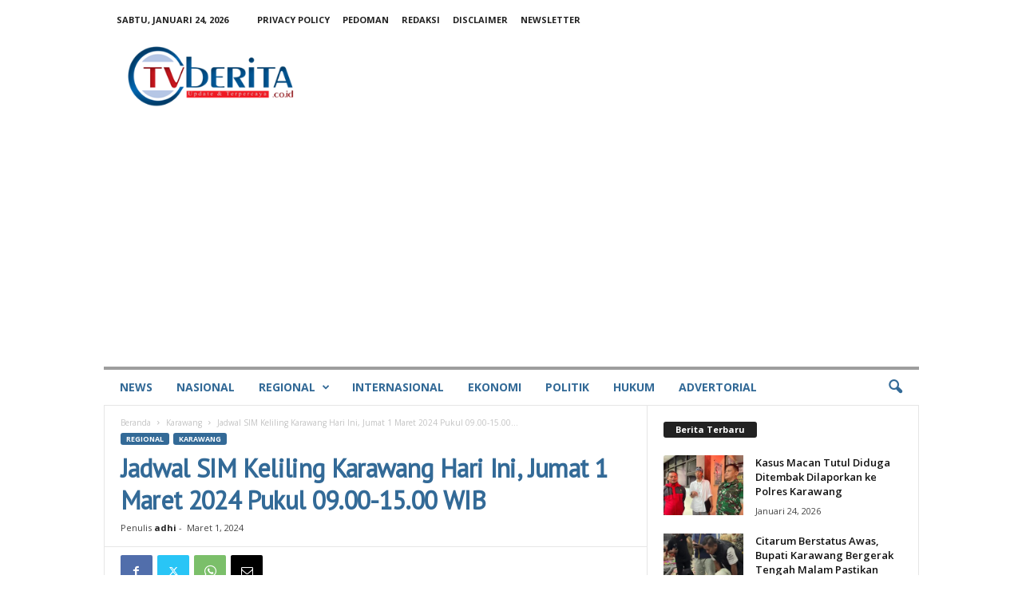

--- FILE ---
content_type: text/html; charset=UTF-8
request_url: https://tvberita.co.id/news/regional/karawang/jadwal-sim-keliling-karawang-hari-ini-jumat-1-maret-2024-pukul-09-00-15-00-wib/
body_size: 31337
content:
<!doctype html >
<!--[if IE 8]>    <html class="ie8" lang="id"> <![endif]-->
<!--[if IE 9]>    <html class="ie9" lang="id"> <![endif]-->
<!--[if gt IE 8]><!--> <html lang="id"> <!--<![endif]-->
<head>
    <title>Jadwal SIM Keliling Karawang Hari Ini, Jumat 1 Maret 2024 Pukul 09.00-15.00 WIB - tvberita.co.id</title>
    <meta charset="UTF-8" />
    <meta name="viewport" content="width=device-width, initial-scale=1.0">
    <link rel="pingback" href="https://tvberita.co.id/xmlrpc.php" />
    <meta name='robots' content='index, follow, max-image-preview:large, max-snippet:-1, max-video-preview:-1' />
<link rel="icon" type="image/png" href="https://tvberita.co.id/wp-content/uploads/2022/09/icon.png">
	<!-- This site is optimized with the Yoast SEO plugin v26.7 - https://yoast.com/wordpress/plugins/seo/ -->
	<meta name="description" content="Satuan Lalu Lintas (Satlantas) Polres Karawang kembali menggelar layanan SIM Keliling Karawang pada hari Jumat 1 Maret 2024" />
	<link rel="canonical" href="https://tvberita.co.id/news/regional/karawang/jadwal-sim-keliling-karawang-hari-ini-jumat-1-maret-2024-pukul-09-00-15-00-wib/" />
	<meta property="og:locale" content="id_ID" />
	<meta property="og:type" content="article" />
	<meta property="og:title" content="Jadwal SIM Keliling Karawang Hari Ini, Jumat 1 Maret 2024 Pukul 09.00-15.00 WIB - tvberita.co.id" />
	<meta property="og:description" content="Satuan Lalu Lintas (Satlantas) Polres Karawang kembali menggelar layanan SIM Keliling Karawang pada hari Jumat 1 Maret 2024" />
	<meta property="og:url" content="https://tvberita.co.id/news/regional/karawang/jadwal-sim-keliling-karawang-hari-ini-jumat-1-maret-2024-pukul-09-00-15-00-wib/" />
	<meta property="og:site_name" content="tvberita.co.id" />
	<meta property="article:published_time" content="2024-03-01T04:05:53+00:00" />
	<meta property="article:modified_time" content="2024-03-01T04:08:03+00:00" />
	<meta property="og:image" content="https://tvberita.co.id/wp-content/uploads/2024/01/images-2024-01-19T204302.881.jpeg" />
	<meta property="og:image:width" content="640" />
	<meta property="og:image:height" content="479" />
	<meta property="og:image:type" content="image/jpeg" />
	<meta name="author" content="adhi" />
	<meta name="twitter:card" content="summary_large_image" />
	<meta name="twitter:label1" content="Ditulis oleh" />
	<meta name="twitter:data1" content="adhi" />
	<meta name="twitter:label2" content="Estimasi waktu membaca" />
	<meta name="twitter:data2" content="3 menit" />
	<script type="application/ld+json" class="yoast-schema-graph">{"@context":"https://schema.org","@graph":[{"@type":"Article","@id":"https://tvberita.co.id/news/regional/karawang/jadwal-sim-keliling-karawang-hari-ini-jumat-1-maret-2024-pukul-09-00-15-00-wib/#article","isPartOf":{"@id":"https://tvberita.co.id/news/regional/karawang/jadwal-sim-keliling-karawang-hari-ini-jumat-1-maret-2024-pukul-09-00-15-00-wib/"},"author":{"name":"adhi","@id":"https://tvberita.co.id/#/schema/person/709e98160bda9eea2c2b5414d8b6940d"},"headline":"Jadwal SIM Keliling Karawang Hari Ini, Jumat 1 Maret 2024 Pukul 09.00-15.00 WIB","datePublished":"2024-03-01T04:05:53+00:00","dateModified":"2024-03-01T04:08:03+00:00","mainEntityOfPage":{"@id":"https://tvberita.co.id/news/regional/karawang/jadwal-sim-keliling-karawang-hari-ini-jumat-1-maret-2024-pukul-09-00-15-00-wib/"},"wordCount":300,"publisher":{"@id":"https://tvberita.co.id/#organization"},"image":{"@id":"https://tvberita.co.id/news/regional/karawang/jadwal-sim-keliling-karawang-hari-ini-jumat-1-maret-2024-pukul-09-00-15-00-wib/#primaryimage"},"thumbnailUrl":"https://tvberita.co.id/wp-content/uploads/2024/01/images-2024-01-19T204302.881.jpeg","keywords":["Jawa barat","Karawang","satlantas","SIM Keliling"],"articleSection":["Karawang"],"inLanguage":"id"},{"@type":"WebPage","@id":"https://tvberita.co.id/news/regional/karawang/jadwal-sim-keliling-karawang-hari-ini-jumat-1-maret-2024-pukul-09-00-15-00-wib/","url":"https://tvberita.co.id/news/regional/karawang/jadwal-sim-keliling-karawang-hari-ini-jumat-1-maret-2024-pukul-09-00-15-00-wib/","name":"Jadwal SIM Keliling Karawang Hari Ini, Jumat 1 Maret 2024 Pukul 09.00-15.00 WIB - tvberita.co.id","isPartOf":{"@id":"https://tvberita.co.id/#website"},"primaryImageOfPage":{"@id":"https://tvberita.co.id/news/regional/karawang/jadwal-sim-keliling-karawang-hari-ini-jumat-1-maret-2024-pukul-09-00-15-00-wib/#primaryimage"},"image":{"@id":"https://tvberita.co.id/news/regional/karawang/jadwal-sim-keliling-karawang-hari-ini-jumat-1-maret-2024-pukul-09-00-15-00-wib/#primaryimage"},"thumbnailUrl":"https://tvberita.co.id/wp-content/uploads/2024/01/images-2024-01-19T204302.881.jpeg","datePublished":"2024-03-01T04:05:53+00:00","dateModified":"2024-03-01T04:08:03+00:00","description":"Satuan Lalu Lintas (Satlantas) Polres Karawang kembali menggelar layanan SIM Keliling Karawang pada hari Jumat 1 Maret 2024","breadcrumb":{"@id":"https://tvberita.co.id/news/regional/karawang/jadwal-sim-keliling-karawang-hari-ini-jumat-1-maret-2024-pukul-09-00-15-00-wib/#breadcrumb"},"inLanguage":"id","potentialAction":[{"@type":"ReadAction","target":["https://tvberita.co.id/news/regional/karawang/jadwal-sim-keliling-karawang-hari-ini-jumat-1-maret-2024-pukul-09-00-15-00-wib/"]}]},{"@type":"ImageObject","inLanguage":"id","@id":"https://tvberita.co.id/news/regional/karawang/jadwal-sim-keliling-karawang-hari-ini-jumat-1-maret-2024-pukul-09-00-15-00-wib/#primaryimage","url":"https://tvberita.co.id/wp-content/uploads/2024/01/images-2024-01-19T204302.881.jpeg","contentUrl":"https://tvberita.co.id/wp-content/uploads/2024/01/images-2024-01-19T204302.881.jpeg","width":640,"height":479,"caption":"Jadwal SIM Keliling Karawang (Foto: Istimewa/net.)"},{"@type":"BreadcrumbList","@id":"https://tvberita.co.id/news/regional/karawang/jadwal-sim-keliling-karawang-hari-ini-jumat-1-maret-2024-pukul-09-00-15-00-wib/#breadcrumb","itemListElement":[{"@type":"ListItem","position":1,"name":"Home","item":"https://tvberita.co.id/"},{"@type":"ListItem","position":2,"name":"Jadwal SIM Keliling Karawang Hari Ini, Jumat 1 Maret 2024 Pukul 09.00-15.00 WIB"}]},{"@type":"WebSite","@id":"https://tvberita.co.id/#website","url":"https://tvberita.co.id/","name":"tvberita.co.id","description":"tvberita.co.id","publisher":{"@id":"https://tvberita.co.id/#organization"},"potentialAction":[{"@type":"SearchAction","target":{"@type":"EntryPoint","urlTemplate":"https://tvberita.co.id/?s={search_term_string}"},"query-input":{"@type":"PropertyValueSpecification","valueRequired":true,"valueName":"search_term_string"}}],"inLanguage":"id"},{"@type":"Organization","@id":"https://tvberita.co.id/#organization","name":"tvberita.co.id","url":"https://tvberita.co.id/","logo":{"@type":"ImageObject","inLanguage":"id","@id":"https://tvberita.co.id/#/schema/logo/image/","url":"https://i0.wp.com/tvberita.co.id/wp-content/uploads/2022/08/tvberitamobile040822.png?fit=230%2C90&ssl=1","contentUrl":"https://i0.wp.com/tvberita.co.id/wp-content/uploads/2022/08/tvberitamobile040822.png?fit=230%2C90&ssl=1","width":230,"height":90,"caption":"tvberita.co.id"},"image":{"@id":"https://tvberita.co.id/#/schema/logo/image/"}},{"@type":"Person","@id":"https://tvberita.co.id/#/schema/person/709e98160bda9eea2c2b5414d8b6940d","name":"adhi","image":{"@type":"ImageObject","inLanguage":"id","@id":"https://tvberita.co.id/#/schema/person/image/","url":"https://secure.gravatar.com/avatar/da586ea7d5e902c7e769d048aaa0e23a0e20311e3788f23eae42b4a0235ed8a4?s=96&d=mm&r=g","contentUrl":"https://secure.gravatar.com/avatar/da586ea7d5e902c7e769d048aaa0e23a0e20311e3788f23eae42b4a0235ed8a4?s=96&d=mm&r=g","caption":"adhi"},"url":"https://tvberita.co.id/author/prajna/"}]}</script>
	<!-- / Yoast SEO plugin. -->


<link rel='dns-prefetch' href='//www.googletagmanager.com' />
<link rel='dns-prefetch' href='//fonts.googleapis.com' />
<link rel='dns-prefetch' href='//pagead2.googlesyndication.com' />
<link rel='dns-prefetch' href='//fundingchoicesmessages.google.com' />
<link rel="alternate" type="application/rss+xml" title="tvberita.co.id &raquo; Feed" href="https://tvberita.co.id/feed/" />
<link rel="alternate" type="application/rss+xml" title="tvberita.co.id &raquo; Umpan Komentar" href="https://tvberita.co.id/comments/feed/" />
<link rel="alternate" type="application/rss+xml" title="tvberita.co.id &raquo; Jadwal SIM Keliling Karawang Hari Ini, Jumat 1 Maret 2024 Pukul 09.00-15.00 WIB Umpan Komentar" href="https://tvberita.co.id/news/regional/karawang/jadwal-sim-keliling-karawang-hari-ini-jumat-1-maret-2024-pukul-09-00-15-00-wib/feed/" />
<link rel="alternate" title="oEmbed (JSON)" type="application/json+oembed" href="https://tvberita.co.id/wp-json/oembed/1.0/embed?url=https%3A%2F%2Ftvberita.co.id%2Fnews%2Fregional%2Fkarawang%2Fjadwal-sim-keliling-karawang-hari-ini-jumat-1-maret-2024-pukul-09-00-15-00-wib%2F" />
<link rel="alternate" title="oEmbed (XML)" type="text/xml+oembed" href="https://tvberita.co.id/wp-json/oembed/1.0/embed?url=https%3A%2F%2Ftvberita.co.id%2Fnews%2Fregional%2Fkarawang%2Fjadwal-sim-keliling-karawang-hari-ini-jumat-1-maret-2024-pukul-09-00-15-00-wib%2F&#038;format=xml" />
<style id='wp-img-auto-sizes-contain-inline-css' type='text/css'>
img:is([sizes=auto i],[sizes^="auto," i]){contain-intrinsic-size:3000px 1500px}
/*# sourceURL=wp-img-auto-sizes-contain-inline-css */
</style>
<style id='wp-emoji-styles-inline-css' type='text/css'>

	img.wp-smiley, img.emoji {
		display: inline !important;
		border: none !important;
		box-shadow: none !important;
		height: 1em !important;
		width: 1em !important;
		margin: 0 0.07em !important;
		vertical-align: -0.1em !important;
		background: none !important;
		padding: 0 !important;
	}
/*# sourceURL=wp-emoji-styles-inline-css */
</style>
<style id='wp-block-library-inline-css' type='text/css'>
:root{--wp-block-synced-color:#7a00df;--wp-block-synced-color--rgb:122,0,223;--wp-bound-block-color:var(--wp-block-synced-color);--wp-editor-canvas-background:#ddd;--wp-admin-theme-color:#007cba;--wp-admin-theme-color--rgb:0,124,186;--wp-admin-theme-color-darker-10:#006ba1;--wp-admin-theme-color-darker-10--rgb:0,107,160.5;--wp-admin-theme-color-darker-20:#005a87;--wp-admin-theme-color-darker-20--rgb:0,90,135;--wp-admin-border-width-focus:2px}@media (min-resolution:192dpi){:root{--wp-admin-border-width-focus:1.5px}}.wp-element-button{cursor:pointer}:root .has-very-light-gray-background-color{background-color:#eee}:root .has-very-dark-gray-background-color{background-color:#313131}:root .has-very-light-gray-color{color:#eee}:root .has-very-dark-gray-color{color:#313131}:root .has-vivid-green-cyan-to-vivid-cyan-blue-gradient-background{background:linear-gradient(135deg,#00d084,#0693e3)}:root .has-purple-crush-gradient-background{background:linear-gradient(135deg,#34e2e4,#4721fb 50%,#ab1dfe)}:root .has-hazy-dawn-gradient-background{background:linear-gradient(135deg,#faaca8,#dad0ec)}:root .has-subdued-olive-gradient-background{background:linear-gradient(135deg,#fafae1,#67a671)}:root .has-atomic-cream-gradient-background{background:linear-gradient(135deg,#fdd79a,#004a59)}:root .has-nightshade-gradient-background{background:linear-gradient(135deg,#330968,#31cdcf)}:root .has-midnight-gradient-background{background:linear-gradient(135deg,#020381,#2874fc)}:root{--wp--preset--font-size--normal:16px;--wp--preset--font-size--huge:42px}.has-regular-font-size{font-size:1em}.has-larger-font-size{font-size:2.625em}.has-normal-font-size{font-size:var(--wp--preset--font-size--normal)}.has-huge-font-size{font-size:var(--wp--preset--font-size--huge)}:root .has-text-align-center{text-align:center}:root .has-text-align-left{text-align:left}:root .has-text-align-right{text-align:right}.has-fit-text{white-space:nowrap!important}#end-resizable-editor-section{display:none}.aligncenter{clear:both}.items-justified-left{justify-content:flex-start}.items-justified-center{justify-content:center}.items-justified-right{justify-content:flex-end}.items-justified-space-between{justify-content:space-between}.screen-reader-text{word-wrap:normal!important;border:0;clip-path:inset(50%);height:1px;margin:-1px;overflow:hidden;padding:0;position:absolute;width:1px}.screen-reader-text:focus{background-color:#ddd;clip-path:none;color:#444;display:block;font-size:1em;height:auto;left:5px;line-height:normal;padding:15px 23px 14px;text-decoration:none;top:5px;width:auto;z-index:100000}html :where(.has-border-color){border-style:solid}html :where([style*=border-top-color]){border-top-style:solid}html :where([style*=border-right-color]){border-right-style:solid}html :where([style*=border-bottom-color]){border-bottom-style:solid}html :where([style*=border-left-color]){border-left-style:solid}html :where([style*=border-width]){border-style:solid}html :where([style*=border-top-width]){border-top-style:solid}html :where([style*=border-right-width]){border-right-style:solid}html :where([style*=border-bottom-width]){border-bottom-style:solid}html :where([style*=border-left-width]){border-left-style:solid}html :where(img[class*=wp-image-]){height:auto;max-width:100%}:where(figure){margin:0 0 1em}html :where(.is-position-sticky){--wp-admin--admin-bar--position-offset:var(--wp-admin--admin-bar--height,0px)}@media screen and (max-width:600px){html :where(.is-position-sticky){--wp-admin--admin-bar--position-offset:0px}}

/*# sourceURL=wp-block-library-inline-css */
</style><style id='global-styles-inline-css' type='text/css'>
:root{--wp--preset--aspect-ratio--square: 1;--wp--preset--aspect-ratio--4-3: 4/3;--wp--preset--aspect-ratio--3-4: 3/4;--wp--preset--aspect-ratio--3-2: 3/2;--wp--preset--aspect-ratio--2-3: 2/3;--wp--preset--aspect-ratio--16-9: 16/9;--wp--preset--aspect-ratio--9-16: 9/16;--wp--preset--color--black: #000000;--wp--preset--color--cyan-bluish-gray: #abb8c3;--wp--preset--color--white: #ffffff;--wp--preset--color--pale-pink: #f78da7;--wp--preset--color--vivid-red: #cf2e2e;--wp--preset--color--luminous-vivid-orange: #ff6900;--wp--preset--color--luminous-vivid-amber: #fcb900;--wp--preset--color--light-green-cyan: #7bdcb5;--wp--preset--color--vivid-green-cyan: #00d084;--wp--preset--color--pale-cyan-blue: #8ed1fc;--wp--preset--color--vivid-cyan-blue: #0693e3;--wp--preset--color--vivid-purple: #9b51e0;--wp--preset--gradient--vivid-cyan-blue-to-vivid-purple: linear-gradient(135deg,rgb(6,147,227) 0%,rgb(155,81,224) 100%);--wp--preset--gradient--light-green-cyan-to-vivid-green-cyan: linear-gradient(135deg,rgb(122,220,180) 0%,rgb(0,208,130) 100%);--wp--preset--gradient--luminous-vivid-amber-to-luminous-vivid-orange: linear-gradient(135deg,rgb(252,185,0) 0%,rgb(255,105,0) 100%);--wp--preset--gradient--luminous-vivid-orange-to-vivid-red: linear-gradient(135deg,rgb(255,105,0) 0%,rgb(207,46,46) 100%);--wp--preset--gradient--very-light-gray-to-cyan-bluish-gray: linear-gradient(135deg,rgb(238,238,238) 0%,rgb(169,184,195) 100%);--wp--preset--gradient--cool-to-warm-spectrum: linear-gradient(135deg,rgb(74,234,220) 0%,rgb(151,120,209) 20%,rgb(207,42,186) 40%,rgb(238,44,130) 60%,rgb(251,105,98) 80%,rgb(254,248,76) 100%);--wp--preset--gradient--blush-light-purple: linear-gradient(135deg,rgb(255,206,236) 0%,rgb(152,150,240) 100%);--wp--preset--gradient--blush-bordeaux: linear-gradient(135deg,rgb(254,205,165) 0%,rgb(254,45,45) 50%,rgb(107,0,62) 100%);--wp--preset--gradient--luminous-dusk: linear-gradient(135deg,rgb(255,203,112) 0%,rgb(199,81,192) 50%,rgb(65,88,208) 100%);--wp--preset--gradient--pale-ocean: linear-gradient(135deg,rgb(255,245,203) 0%,rgb(182,227,212) 50%,rgb(51,167,181) 100%);--wp--preset--gradient--electric-grass: linear-gradient(135deg,rgb(202,248,128) 0%,rgb(113,206,126) 100%);--wp--preset--gradient--midnight: linear-gradient(135deg,rgb(2,3,129) 0%,rgb(40,116,252) 100%);--wp--preset--font-size--small: 10px;--wp--preset--font-size--medium: 20px;--wp--preset--font-size--large: 30px;--wp--preset--font-size--x-large: 42px;--wp--preset--font-size--regular: 14px;--wp--preset--font-size--larger: 48px;--wp--preset--spacing--20: 0.44rem;--wp--preset--spacing--30: 0.67rem;--wp--preset--spacing--40: 1rem;--wp--preset--spacing--50: 1.5rem;--wp--preset--spacing--60: 2.25rem;--wp--preset--spacing--70: 3.38rem;--wp--preset--spacing--80: 5.06rem;--wp--preset--shadow--natural: 6px 6px 9px rgba(0, 0, 0, 0.2);--wp--preset--shadow--deep: 12px 12px 50px rgba(0, 0, 0, 0.4);--wp--preset--shadow--sharp: 6px 6px 0px rgba(0, 0, 0, 0.2);--wp--preset--shadow--outlined: 6px 6px 0px -3px rgb(255, 255, 255), 6px 6px rgb(0, 0, 0);--wp--preset--shadow--crisp: 6px 6px 0px rgb(0, 0, 0);}:where(.is-layout-flex){gap: 0.5em;}:where(.is-layout-grid){gap: 0.5em;}body .is-layout-flex{display: flex;}.is-layout-flex{flex-wrap: wrap;align-items: center;}.is-layout-flex > :is(*, div){margin: 0;}body .is-layout-grid{display: grid;}.is-layout-grid > :is(*, div){margin: 0;}:where(.wp-block-columns.is-layout-flex){gap: 2em;}:where(.wp-block-columns.is-layout-grid){gap: 2em;}:where(.wp-block-post-template.is-layout-flex){gap: 1.25em;}:where(.wp-block-post-template.is-layout-grid){gap: 1.25em;}.has-black-color{color: var(--wp--preset--color--black) !important;}.has-cyan-bluish-gray-color{color: var(--wp--preset--color--cyan-bluish-gray) !important;}.has-white-color{color: var(--wp--preset--color--white) !important;}.has-pale-pink-color{color: var(--wp--preset--color--pale-pink) !important;}.has-vivid-red-color{color: var(--wp--preset--color--vivid-red) !important;}.has-luminous-vivid-orange-color{color: var(--wp--preset--color--luminous-vivid-orange) !important;}.has-luminous-vivid-amber-color{color: var(--wp--preset--color--luminous-vivid-amber) !important;}.has-light-green-cyan-color{color: var(--wp--preset--color--light-green-cyan) !important;}.has-vivid-green-cyan-color{color: var(--wp--preset--color--vivid-green-cyan) !important;}.has-pale-cyan-blue-color{color: var(--wp--preset--color--pale-cyan-blue) !important;}.has-vivid-cyan-blue-color{color: var(--wp--preset--color--vivid-cyan-blue) !important;}.has-vivid-purple-color{color: var(--wp--preset--color--vivid-purple) !important;}.has-black-background-color{background-color: var(--wp--preset--color--black) !important;}.has-cyan-bluish-gray-background-color{background-color: var(--wp--preset--color--cyan-bluish-gray) !important;}.has-white-background-color{background-color: var(--wp--preset--color--white) !important;}.has-pale-pink-background-color{background-color: var(--wp--preset--color--pale-pink) !important;}.has-vivid-red-background-color{background-color: var(--wp--preset--color--vivid-red) !important;}.has-luminous-vivid-orange-background-color{background-color: var(--wp--preset--color--luminous-vivid-orange) !important;}.has-luminous-vivid-amber-background-color{background-color: var(--wp--preset--color--luminous-vivid-amber) !important;}.has-light-green-cyan-background-color{background-color: var(--wp--preset--color--light-green-cyan) !important;}.has-vivid-green-cyan-background-color{background-color: var(--wp--preset--color--vivid-green-cyan) !important;}.has-pale-cyan-blue-background-color{background-color: var(--wp--preset--color--pale-cyan-blue) !important;}.has-vivid-cyan-blue-background-color{background-color: var(--wp--preset--color--vivid-cyan-blue) !important;}.has-vivid-purple-background-color{background-color: var(--wp--preset--color--vivid-purple) !important;}.has-black-border-color{border-color: var(--wp--preset--color--black) !important;}.has-cyan-bluish-gray-border-color{border-color: var(--wp--preset--color--cyan-bluish-gray) !important;}.has-white-border-color{border-color: var(--wp--preset--color--white) !important;}.has-pale-pink-border-color{border-color: var(--wp--preset--color--pale-pink) !important;}.has-vivid-red-border-color{border-color: var(--wp--preset--color--vivid-red) !important;}.has-luminous-vivid-orange-border-color{border-color: var(--wp--preset--color--luminous-vivid-orange) !important;}.has-luminous-vivid-amber-border-color{border-color: var(--wp--preset--color--luminous-vivid-amber) !important;}.has-light-green-cyan-border-color{border-color: var(--wp--preset--color--light-green-cyan) !important;}.has-vivid-green-cyan-border-color{border-color: var(--wp--preset--color--vivid-green-cyan) !important;}.has-pale-cyan-blue-border-color{border-color: var(--wp--preset--color--pale-cyan-blue) !important;}.has-vivid-cyan-blue-border-color{border-color: var(--wp--preset--color--vivid-cyan-blue) !important;}.has-vivid-purple-border-color{border-color: var(--wp--preset--color--vivid-purple) !important;}.has-vivid-cyan-blue-to-vivid-purple-gradient-background{background: var(--wp--preset--gradient--vivid-cyan-blue-to-vivid-purple) !important;}.has-light-green-cyan-to-vivid-green-cyan-gradient-background{background: var(--wp--preset--gradient--light-green-cyan-to-vivid-green-cyan) !important;}.has-luminous-vivid-amber-to-luminous-vivid-orange-gradient-background{background: var(--wp--preset--gradient--luminous-vivid-amber-to-luminous-vivid-orange) !important;}.has-luminous-vivid-orange-to-vivid-red-gradient-background{background: var(--wp--preset--gradient--luminous-vivid-orange-to-vivid-red) !important;}.has-very-light-gray-to-cyan-bluish-gray-gradient-background{background: var(--wp--preset--gradient--very-light-gray-to-cyan-bluish-gray) !important;}.has-cool-to-warm-spectrum-gradient-background{background: var(--wp--preset--gradient--cool-to-warm-spectrum) !important;}.has-blush-light-purple-gradient-background{background: var(--wp--preset--gradient--blush-light-purple) !important;}.has-blush-bordeaux-gradient-background{background: var(--wp--preset--gradient--blush-bordeaux) !important;}.has-luminous-dusk-gradient-background{background: var(--wp--preset--gradient--luminous-dusk) !important;}.has-pale-ocean-gradient-background{background: var(--wp--preset--gradient--pale-ocean) !important;}.has-electric-grass-gradient-background{background: var(--wp--preset--gradient--electric-grass) !important;}.has-midnight-gradient-background{background: var(--wp--preset--gradient--midnight) !important;}.has-small-font-size{font-size: var(--wp--preset--font-size--small) !important;}.has-medium-font-size{font-size: var(--wp--preset--font-size--medium) !important;}.has-large-font-size{font-size: var(--wp--preset--font-size--large) !important;}.has-x-large-font-size{font-size: var(--wp--preset--font-size--x-large) !important;}
/*# sourceURL=global-styles-inline-css */
</style>

<style id='classic-theme-styles-inline-css' type='text/css'>
.wp-block-button__link{background-color:#32373c;border-radius:9999px;box-shadow:none;color:#fff;font-size:1.125em;padding:calc(.667em + 2px) calc(1.333em + 2px);text-decoration:none}.wp-block-file__button{background:#32373c;color:#fff}.wp-block-accordion-heading{margin:0}.wp-block-accordion-heading__toggle{background-color:inherit!important;color:inherit!important}.wp-block-accordion-heading__toggle:not(:focus-visible){outline:none}.wp-block-accordion-heading__toggle:focus,.wp-block-accordion-heading__toggle:hover{background-color:inherit!important;border:none;box-shadow:none;color:inherit;padding:var(--wp--preset--spacing--20,1em) 0;text-decoration:none}.wp-block-accordion-heading__toggle:focus-visible{outline:auto;outline-offset:0}
/*# sourceURL=https://tvberita.co.id/wp-content/plugins/gutenberg/build/styles/block-library/classic.css */
</style>
<link rel='stylesheet' id='google-fonts-style-css' href='https://fonts.googleapis.com/css?family=PT+Sans%3A400%7COpen+Sans%3A400%2C600%2C700%7CHeebo%3A400%7CRoboto+Condensed%3A400%2C500%2C700&#038;display=swap&#038;ver=5.4.3.3' type='text/css' media='all' />
<link rel='stylesheet' id='td-theme-css' href='https://tvberita.co.id/wp-content/themes/Newsmag/style.css?ver=5.4.3.3' type='text/css' media='all' />
<style id='td-theme-inline-css' type='text/css'>
    
        /* custom css - generated by TagDiv Composer */
        @media (max-width: 767px) {
            .td-header-desktop-wrap {
                display: none;
            }
        }
        @media (min-width: 767px) {
            .td-header-mobile-wrap {
                display: none;
            }
        }
    
	
/*# sourceURL=td-theme-inline-css */
</style>
<link rel='stylesheet' id='td-legacy-framework-front-style-css' href='https://tvberita.co.id/wp-content/plugins/td-composer/legacy/Newsmag/assets/css/td_legacy_main.css?ver=e5fcc38395b0030bac3ad179898970d6xzx' type='text/css' media='all' />
<script type="text/javascript" src="https://tvberita.co.id/wp-includes/js/jquery/jquery.min.js?ver=3.7.1" id="jquery-core-js"></script>
<script type="text/javascript" src="https://tvberita.co.id/wp-includes/js/jquery/jquery-migrate.min.js?ver=3.4.1" id="jquery-migrate-js"></script>

<!-- Potongan tag Google (gtag.js) ditambahkan oleh Site Kit -->
<!-- Snippet Google Analytics telah ditambahkan oleh Site Kit -->
<script type="text/javascript" src="https://www.googletagmanager.com/gtag/js?id=GT-M3996D7" id="google_gtagjs-js" async></script>
<script type="text/javascript" id="google_gtagjs-js-after">
/* <![CDATA[ */
window.dataLayer = window.dataLayer || [];function gtag(){dataLayer.push(arguments);}
gtag("set","linker",{"domains":["tvberita.co.id"]});
gtag("js", new Date());
gtag("set", "developer_id.dZTNiMT", true);
gtag("config", "GT-M3996D7");
//# sourceURL=google_gtagjs-js-after
/* ]]> */
</script>
<link rel="https://api.w.org/" href="https://tvberita.co.id/wp-json/" /><link rel="alternate" title="JSON" type="application/json" href="https://tvberita.co.id/wp-json/wp/v2/posts/68083" /><link rel="EditURI" type="application/rsd+xml" title="RSD" href="https://tvberita.co.id/xmlrpc.php?rsd" />
<meta name="generator" content="WordPress 6.9" />
<link rel='shortlink' href='https://tvberita.co.id/?p=68083' />

<!-- This site is using AdRotate v5.17.2 to display their advertisements - https://ajdg.solutions/ -->
<!-- AdRotate CSS -->
<style type="text/css" media="screen">
	.g { margin:0px; padding:0px; overflow:hidden; line-height:1; zoom:1; }
	.g img { height:auto; }
	.g-col { position:relative; float:left; }
	.g-col:first-child { margin-left: 0; }
	.g-col:last-child { margin-right: 0; }
	@media only screen and (max-width: 480px) {
		.g-col, .g-dyn, .g-single { width:100%; margin-left:0; margin-right:0; }
	}
</style>
<!-- /AdRotate CSS -->

<meta name="generator" content="Site Kit by Google 1.170.0" />
<!-- Meta tag Google AdSense ditambahkan oleh Site Kit -->
<meta name="google-adsense-platform-account" content="ca-host-pub-2644536267352236">
<meta name="google-adsense-platform-domain" content="sitekit.withgoogle.com">
<!-- Akhir tag meta Google AdSense yang ditambahkan oleh Site Kit -->

<!-- Snippet Google AdSense telah ditambahkan oleh Site Kit -->
<script type="text/javascript" async="async" src="https://pagead2.googlesyndication.com/pagead/js/adsbygoogle.js?client=ca-pub-9770906669891610&amp;host=ca-host-pub-2644536267352236" crossorigin="anonymous"></script>

<!-- Snippet Google AdSense penutup telah ditambahkan oleh Site Kit -->

<!-- Snippet Google AdSense Ad Blocking Recovery ditambahkan oleh Site Kit -->
<script async src="https://fundingchoicesmessages.google.com/i/pub-9770906669891610?ers=1" nonce="abD-MIn6TH_jfxURKqM7oQ"></script><script nonce="abD-MIn6TH_jfxURKqM7oQ">(function() {function signalGooglefcPresent() {if (!window.frames['googlefcPresent']) {if (document.body) {const iframe = document.createElement('iframe'); iframe.style = 'width: 0; height: 0; border: none; z-index: -1000; left: -1000px; top: -1000px;'; iframe.style.display = 'none'; iframe.name = 'googlefcPresent'; document.body.appendChild(iframe);} else {setTimeout(signalGooglefcPresent, 0);}}}signalGooglefcPresent();})();</script>
<!-- Snippet End Google AdSense Ad Blocking Recovery ditambahkan oleh Site Kit -->

<!-- Snippet Google AdSense Ad Blocking Recovery Error Protection ditambahkan oleh Site Kit -->
<script>(function(){'use strict';function aa(a){var b=0;return function(){return b<a.length?{done:!1,value:a[b++]}:{done:!0}}}var ba="function"==typeof Object.defineProperties?Object.defineProperty:function(a,b,c){if(a==Array.prototype||a==Object.prototype)return a;a[b]=c.value;return a};
function ea(a){a=["object"==typeof globalThis&&globalThis,a,"object"==typeof window&&window,"object"==typeof self&&self,"object"==typeof global&&global];for(var b=0;b<a.length;++b){var c=a[b];if(c&&c.Math==Math)return c}throw Error("Cannot find global object");}var fa=ea(this);function ha(a,b){if(b)a:{var c=fa;a=a.split(".");for(var d=0;d<a.length-1;d++){var e=a[d];if(!(e in c))break a;c=c[e]}a=a[a.length-1];d=c[a];b=b(d);b!=d&&null!=b&&ba(c,a,{configurable:!0,writable:!0,value:b})}}
var ia="function"==typeof Object.create?Object.create:function(a){function b(){}b.prototype=a;return new b},l;if("function"==typeof Object.setPrototypeOf)l=Object.setPrototypeOf;else{var m;a:{var ja={a:!0},ka={};try{ka.__proto__=ja;m=ka.a;break a}catch(a){}m=!1}l=m?function(a,b){a.__proto__=b;if(a.__proto__!==b)throw new TypeError(a+" is not extensible");return a}:null}var la=l;
function n(a,b){a.prototype=ia(b.prototype);a.prototype.constructor=a;if(la)la(a,b);else for(var c in b)if("prototype"!=c)if(Object.defineProperties){var d=Object.getOwnPropertyDescriptor(b,c);d&&Object.defineProperty(a,c,d)}else a[c]=b[c];a.A=b.prototype}function ma(){for(var a=Number(this),b=[],c=a;c<arguments.length;c++)b[c-a]=arguments[c];return b}
var na="function"==typeof Object.assign?Object.assign:function(a,b){for(var c=1;c<arguments.length;c++){var d=arguments[c];if(d)for(var e in d)Object.prototype.hasOwnProperty.call(d,e)&&(a[e]=d[e])}return a};ha("Object.assign",function(a){return a||na});/*

 Copyright The Closure Library Authors.
 SPDX-License-Identifier: Apache-2.0
*/
var p=this||self;function q(a){return a};var t,u;a:{for(var oa=["CLOSURE_FLAGS"],v=p,x=0;x<oa.length;x++)if(v=v[oa[x]],null==v){u=null;break a}u=v}var pa=u&&u[610401301];t=null!=pa?pa:!1;var z,qa=p.navigator;z=qa?qa.userAgentData||null:null;function A(a){return t?z?z.brands.some(function(b){return(b=b.brand)&&-1!=b.indexOf(a)}):!1:!1}function B(a){var b;a:{if(b=p.navigator)if(b=b.userAgent)break a;b=""}return-1!=b.indexOf(a)};function C(){return t?!!z&&0<z.brands.length:!1}function D(){return C()?A("Chromium"):(B("Chrome")||B("CriOS"))&&!(C()?0:B("Edge"))||B("Silk")};var ra=C()?!1:B("Trident")||B("MSIE");!B("Android")||D();D();B("Safari")&&(D()||(C()?0:B("Coast"))||(C()?0:B("Opera"))||(C()?0:B("Edge"))||(C()?A("Microsoft Edge"):B("Edg/"))||C()&&A("Opera"));var sa={},E=null;var ta="undefined"!==typeof Uint8Array,ua=!ra&&"function"===typeof btoa;var F="function"===typeof Symbol&&"symbol"===typeof Symbol()?Symbol():void 0,G=F?function(a,b){a[F]|=b}:function(a,b){void 0!==a.g?a.g|=b:Object.defineProperties(a,{g:{value:b,configurable:!0,writable:!0,enumerable:!1}})};function va(a){var b=H(a);1!==(b&1)&&(Object.isFrozen(a)&&(a=Array.prototype.slice.call(a)),I(a,b|1))}
var H=F?function(a){return a[F]|0}:function(a){return a.g|0},J=F?function(a){return a[F]}:function(a){return a.g},I=F?function(a,b){a[F]=b}:function(a,b){void 0!==a.g?a.g=b:Object.defineProperties(a,{g:{value:b,configurable:!0,writable:!0,enumerable:!1}})};function wa(){var a=[];G(a,1);return a}function xa(a,b){I(b,(a|0)&-99)}function K(a,b){I(b,(a|34)&-73)}function L(a){a=a>>11&1023;return 0===a?536870912:a};var M={};function N(a){return null!==a&&"object"===typeof a&&!Array.isArray(a)&&a.constructor===Object}var O,ya=[];I(ya,39);O=Object.freeze(ya);var P;function Q(a,b){P=b;a=new a(b);P=void 0;return a}
function R(a,b,c){null==a&&(a=P);P=void 0;if(null==a){var d=96;c?(a=[c],d|=512):a=[];b&&(d=d&-2095105|(b&1023)<<11)}else{if(!Array.isArray(a))throw Error();d=H(a);if(d&64)return a;d|=64;if(c&&(d|=512,c!==a[0]))throw Error();a:{c=a;var e=c.length;if(e){var f=e-1,g=c[f];if(N(g)){d|=256;b=(d>>9&1)-1;e=f-b;1024<=e&&(za(c,b,g),e=1023);d=d&-2095105|(e&1023)<<11;break a}}b&&(g=(d>>9&1)-1,b=Math.max(b,e-g),1024<b&&(za(c,g,{}),d|=256,b=1023),d=d&-2095105|(b&1023)<<11)}}I(a,d);return a}
function za(a,b,c){for(var d=1023+b,e=a.length,f=d;f<e;f++){var g=a[f];null!=g&&g!==c&&(c[f-b]=g)}a.length=d+1;a[d]=c};function Aa(a){switch(typeof a){case "number":return isFinite(a)?a:String(a);case "boolean":return a?1:0;case "object":if(a&&!Array.isArray(a)&&ta&&null!=a&&a instanceof Uint8Array){if(ua){for(var b="",c=0,d=a.length-10240;c<d;)b+=String.fromCharCode.apply(null,a.subarray(c,c+=10240));b+=String.fromCharCode.apply(null,c?a.subarray(c):a);a=btoa(b)}else{void 0===b&&(b=0);if(!E){E={};c="ABCDEFGHIJKLMNOPQRSTUVWXYZabcdefghijklmnopqrstuvwxyz0123456789".split("");d=["+/=","+/","-_=","-_.","-_"];for(var e=
0;5>e;e++){var f=c.concat(d[e].split(""));sa[e]=f;for(var g=0;g<f.length;g++){var h=f[g];void 0===E[h]&&(E[h]=g)}}}b=sa[b];c=Array(Math.floor(a.length/3));d=b[64]||"";for(e=f=0;f<a.length-2;f+=3){var k=a[f],w=a[f+1];h=a[f+2];g=b[k>>2];k=b[(k&3)<<4|w>>4];w=b[(w&15)<<2|h>>6];h=b[h&63];c[e++]=g+k+w+h}g=0;h=d;switch(a.length-f){case 2:g=a[f+1],h=b[(g&15)<<2]||d;case 1:a=a[f],c[e]=b[a>>2]+b[(a&3)<<4|g>>4]+h+d}a=c.join("")}return a}}return a};function Ba(a,b,c){a=Array.prototype.slice.call(a);var d=a.length,e=b&256?a[d-1]:void 0;d+=e?-1:0;for(b=b&512?1:0;b<d;b++)a[b]=c(a[b]);if(e){b=a[b]={};for(var f in e)Object.prototype.hasOwnProperty.call(e,f)&&(b[f]=c(e[f]))}return a}function Da(a,b,c,d,e,f){if(null!=a){if(Array.isArray(a))a=e&&0==a.length&&H(a)&1?void 0:f&&H(a)&2?a:Ea(a,b,c,void 0!==d,e,f);else if(N(a)){var g={},h;for(h in a)Object.prototype.hasOwnProperty.call(a,h)&&(g[h]=Da(a[h],b,c,d,e,f));a=g}else a=b(a,d);return a}}
function Ea(a,b,c,d,e,f){var g=d||c?H(a):0;d=d?!!(g&32):void 0;a=Array.prototype.slice.call(a);for(var h=0;h<a.length;h++)a[h]=Da(a[h],b,c,d,e,f);c&&c(g,a);return a}function Fa(a){return a.s===M?a.toJSON():Aa(a)};function Ga(a,b,c){c=void 0===c?K:c;if(null!=a){if(ta&&a instanceof Uint8Array)return b?a:new Uint8Array(a);if(Array.isArray(a)){var d=H(a);if(d&2)return a;if(b&&!(d&64)&&(d&32||0===d))return I(a,d|34),a;a=Ea(a,Ga,d&4?K:c,!0,!1,!0);b=H(a);b&4&&b&2&&Object.freeze(a);return a}a.s===M&&(b=a.h,c=J(b),a=c&2?a:Q(a.constructor,Ha(b,c,!0)));return a}}function Ha(a,b,c){var d=c||b&2?K:xa,e=!!(b&32);a=Ba(a,b,function(f){return Ga(f,e,d)});G(a,32|(c?2:0));return a};function Ia(a,b){a=a.h;return Ja(a,J(a),b)}function Ja(a,b,c,d){if(-1===c)return null;if(c>=L(b)){if(b&256)return a[a.length-1][c]}else{var e=a.length;if(d&&b&256&&(d=a[e-1][c],null!=d))return d;b=c+((b>>9&1)-1);if(b<e)return a[b]}}function Ka(a,b,c,d,e){var f=L(b);if(c>=f||e){e=b;if(b&256)f=a[a.length-1];else{if(null==d)return;f=a[f+((b>>9&1)-1)]={};e|=256}f[c]=d;e&=-1025;e!==b&&I(a,e)}else a[c+((b>>9&1)-1)]=d,b&256&&(d=a[a.length-1],c in d&&delete d[c]),b&1024&&I(a,b&-1025)}
function La(a,b){var c=Ma;var d=void 0===d?!1:d;var e=a.h;var f=J(e),g=Ja(e,f,b,d);var h=!1;if(null==g||"object"!==typeof g||(h=Array.isArray(g))||g.s!==M)if(h){var k=h=H(g);0===k&&(k|=f&32);k|=f&2;k!==h&&I(g,k);c=new c(g)}else c=void 0;else c=g;c!==g&&null!=c&&Ka(e,f,b,c,d);e=c;if(null==e)return e;a=a.h;f=J(a);f&2||(g=e,c=g.h,h=J(c),g=h&2?Q(g.constructor,Ha(c,h,!1)):g,g!==e&&(e=g,Ka(a,f,b,e,d)));return e}function Na(a,b){a=Ia(a,b);return null==a||"string"===typeof a?a:void 0}
function Oa(a,b){a=Ia(a,b);return null!=a?a:0}function S(a,b){a=Na(a,b);return null!=a?a:""};function T(a,b,c){this.h=R(a,b,c)}T.prototype.toJSON=function(){var a=Ea(this.h,Fa,void 0,void 0,!1,!1);return Pa(this,a,!0)};T.prototype.s=M;T.prototype.toString=function(){return Pa(this,this.h,!1).toString()};
function Pa(a,b,c){var d=a.constructor.v,e=L(J(c?a.h:b)),f=!1;if(d){if(!c){b=Array.prototype.slice.call(b);var g;if(b.length&&N(g=b[b.length-1]))for(f=0;f<d.length;f++)if(d[f]>=e){Object.assign(b[b.length-1]={},g);break}f=!0}e=b;c=!c;g=J(a.h);a=L(g);g=(g>>9&1)-1;for(var h,k,w=0;w<d.length;w++)if(k=d[w],k<a){k+=g;var r=e[k];null==r?e[k]=c?O:wa():c&&r!==O&&va(r)}else h||(r=void 0,e.length&&N(r=e[e.length-1])?h=r:e.push(h={})),r=h[k],null==h[k]?h[k]=c?O:wa():c&&r!==O&&va(r)}d=b.length;if(!d)return b;
var Ca;if(N(h=b[d-1])){a:{var y=h;e={};c=!1;for(var ca in y)Object.prototype.hasOwnProperty.call(y,ca)&&(a=y[ca],Array.isArray(a)&&a!=a&&(c=!0),null!=a?e[ca]=a:c=!0);if(c){for(var rb in e){y=e;break a}y=null}}y!=h&&(Ca=!0);d--}for(;0<d;d--){h=b[d-1];if(null!=h)break;var cb=!0}if(!Ca&&!cb)return b;var da;f?da=b:da=Array.prototype.slice.call(b,0,d);b=da;f&&(b.length=d);y&&b.push(y);return b};function Qa(a){return function(b){if(null==b||""==b)b=new a;else{b=JSON.parse(b);if(!Array.isArray(b))throw Error(void 0);G(b,32);b=Q(a,b)}return b}};function Ra(a){this.h=R(a)}n(Ra,T);var Sa=Qa(Ra);var U;function V(a){this.g=a}V.prototype.toString=function(){return this.g+""};var Ta={};function Ua(){return Math.floor(2147483648*Math.random()).toString(36)+Math.abs(Math.floor(2147483648*Math.random())^Date.now()).toString(36)};function Va(a,b){b=String(b);"application/xhtml+xml"===a.contentType&&(b=b.toLowerCase());return a.createElement(b)}function Wa(a){this.g=a||p.document||document}Wa.prototype.appendChild=function(a,b){a.appendChild(b)};/*

 SPDX-License-Identifier: Apache-2.0
*/
function Xa(a,b){a.src=b instanceof V&&b.constructor===V?b.g:"type_error:TrustedResourceUrl";var c,d;(c=(b=null==(d=(c=(a.ownerDocument&&a.ownerDocument.defaultView||window).document).querySelector)?void 0:d.call(c,"script[nonce]"))?b.nonce||b.getAttribute("nonce")||"":"")&&a.setAttribute("nonce",c)};function Ya(a){a=void 0===a?document:a;return a.createElement("script")};function Za(a,b,c,d,e,f){try{var g=a.g,h=Ya(g);h.async=!0;Xa(h,b);g.head.appendChild(h);h.addEventListener("load",function(){e();d&&g.head.removeChild(h)});h.addEventListener("error",function(){0<c?Za(a,b,c-1,d,e,f):(d&&g.head.removeChild(h),f())})}catch(k){f()}};var $a=p.atob("aHR0cHM6Ly93d3cuZ3N0YXRpYy5jb20vaW1hZ2VzL2ljb25zL21hdGVyaWFsL3N5c3RlbS8xeC93YXJuaW5nX2FtYmVyXzI0ZHAucG5n"),ab=p.atob("WW91IGFyZSBzZWVpbmcgdGhpcyBtZXNzYWdlIGJlY2F1c2UgYWQgb3Igc2NyaXB0IGJsb2NraW5nIHNvZnR3YXJlIGlzIGludGVyZmVyaW5nIHdpdGggdGhpcyBwYWdlLg=="),bb=p.atob("RGlzYWJsZSBhbnkgYWQgb3Igc2NyaXB0IGJsb2NraW5nIHNvZnR3YXJlLCB0aGVuIHJlbG9hZCB0aGlzIHBhZ2Uu");function db(a,b,c){this.i=a;this.l=new Wa(this.i);this.g=null;this.j=[];this.m=!1;this.u=b;this.o=c}
function eb(a){if(a.i.body&&!a.m){var b=function(){fb(a);p.setTimeout(function(){return gb(a,3)},50)};Za(a.l,a.u,2,!0,function(){p[a.o]||b()},b);a.m=!0}}
function fb(a){for(var b=W(1,5),c=0;c<b;c++){var d=X(a);a.i.body.appendChild(d);a.j.push(d)}b=X(a);b.style.bottom="0";b.style.left="0";b.style.position="fixed";b.style.width=W(100,110).toString()+"%";b.style.zIndex=W(2147483544,2147483644).toString();b.style["background-color"]=hb(249,259,242,252,219,229);b.style["box-shadow"]="0 0 12px #888";b.style.color=hb(0,10,0,10,0,10);b.style.display="flex";b.style["justify-content"]="center";b.style["font-family"]="Roboto, Arial";c=X(a);c.style.width=W(80,
85).toString()+"%";c.style.maxWidth=W(750,775).toString()+"px";c.style.margin="24px";c.style.display="flex";c.style["align-items"]="flex-start";c.style["justify-content"]="center";d=Va(a.l.g,"IMG");d.className=Ua();d.src=$a;d.alt="Warning icon";d.style.height="24px";d.style.width="24px";d.style["padding-right"]="16px";var e=X(a),f=X(a);f.style["font-weight"]="bold";f.textContent=ab;var g=X(a);g.textContent=bb;Y(a,e,f);Y(a,e,g);Y(a,c,d);Y(a,c,e);Y(a,b,c);a.g=b;a.i.body.appendChild(a.g);b=W(1,5);for(c=
0;c<b;c++)d=X(a),a.i.body.appendChild(d),a.j.push(d)}function Y(a,b,c){for(var d=W(1,5),e=0;e<d;e++){var f=X(a);b.appendChild(f)}b.appendChild(c);c=W(1,5);for(d=0;d<c;d++)e=X(a),b.appendChild(e)}function W(a,b){return Math.floor(a+Math.random()*(b-a))}function hb(a,b,c,d,e,f){return"rgb("+W(Math.max(a,0),Math.min(b,255)).toString()+","+W(Math.max(c,0),Math.min(d,255)).toString()+","+W(Math.max(e,0),Math.min(f,255)).toString()+")"}function X(a){a=Va(a.l.g,"DIV");a.className=Ua();return a}
function gb(a,b){0>=b||null!=a.g&&0!=a.g.offsetHeight&&0!=a.g.offsetWidth||(ib(a),fb(a),p.setTimeout(function(){return gb(a,b-1)},50))}
function ib(a){var b=a.j;var c="undefined"!=typeof Symbol&&Symbol.iterator&&b[Symbol.iterator];if(c)b=c.call(b);else if("number"==typeof b.length)b={next:aa(b)};else throw Error(String(b)+" is not an iterable or ArrayLike");for(c=b.next();!c.done;c=b.next())(c=c.value)&&c.parentNode&&c.parentNode.removeChild(c);a.j=[];(b=a.g)&&b.parentNode&&b.parentNode.removeChild(b);a.g=null};function jb(a,b,c,d,e){function f(k){document.body?g(document.body):0<k?p.setTimeout(function(){f(k-1)},e):b()}function g(k){k.appendChild(h);p.setTimeout(function(){h?(0!==h.offsetHeight&&0!==h.offsetWidth?b():a(),h.parentNode&&h.parentNode.removeChild(h)):a()},d)}var h=kb(c);f(3)}function kb(a){var b=document.createElement("div");b.className=a;b.style.width="1px";b.style.height="1px";b.style.position="absolute";b.style.left="-10000px";b.style.top="-10000px";b.style.zIndex="-10000";return b};function Ma(a){this.h=R(a)}n(Ma,T);function lb(a){this.h=R(a)}n(lb,T);var mb=Qa(lb);function nb(a){a=Na(a,4)||"";if(void 0===U){var b=null;var c=p.trustedTypes;if(c&&c.createPolicy){try{b=c.createPolicy("goog#html",{createHTML:q,createScript:q,createScriptURL:q})}catch(d){p.console&&p.console.error(d.message)}U=b}else U=b}a=(b=U)?b.createScriptURL(a):a;return new V(a,Ta)};function ob(a,b){this.m=a;this.o=new Wa(a.document);this.g=b;this.j=S(this.g,1);this.u=nb(La(this.g,2));this.i=!1;b=nb(La(this.g,13));this.l=new db(a.document,b,S(this.g,12))}ob.prototype.start=function(){pb(this)};
function pb(a){qb(a);Za(a.o,a.u,3,!1,function(){a:{var b=a.j;var c=p.btoa(b);if(c=p[c]){try{var d=Sa(p.atob(c))}catch(e){b=!1;break a}b=b===Na(d,1)}else b=!1}b?Z(a,S(a.g,14)):(Z(a,S(a.g,8)),eb(a.l))},function(){jb(function(){Z(a,S(a.g,7));eb(a.l)},function(){return Z(a,S(a.g,6))},S(a.g,9),Oa(a.g,10),Oa(a.g,11))})}function Z(a,b){a.i||(a.i=!0,a=new a.m.XMLHttpRequest,a.open("GET",b,!0),a.send())}function qb(a){var b=p.btoa(a.j);a.m[b]&&Z(a,S(a.g,5))};(function(a,b){p[a]=function(){var c=ma.apply(0,arguments);p[a]=function(){};b.apply(null,c)}})("__h82AlnkH6D91__",function(a){"function"===typeof window.atob&&(new ob(window,mb(window.atob(a)))).start()});}).call(this);

window.__h82AlnkH6D91__("[base64]/[base64]/[base64]/[base64]");</script>
<!-- Snippet End Google AdSense Ad Blocking Recovery Error Protection ditambahkan oleh Site Kit -->

<!-- JS generated by theme -->

<script type="text/javascript" id="td-generated-header-js">
    
    

	    var tdBlocksArray = []; //here we store all the items for the current page

	    // td_block class - each ajax block uses a object of this class for requests
	    function tdBlock() {
		    this.id = '';
		    this.block_type = 1; //block type id (1-234 etc)
		    this.atts = '';
		    this.td_column_number = '';
		    this.td_current_page = 1; //
		    this.post_count = 0; //from wp
		    this.found_posts = 0; //from wp
		    this.max_num_pages = 0; //from wp
		    this.td_filter_value = ''; //current live filter value
		    this.is_ajax_running = false;
		    this.td_user_action = ''; // load more or infinite loader (used by the animation)
		    this.header_color = '';
		    this.ajax_pagination_infinite_stop = ''; //show load more at page x
	    }

        // td_js_generator - mini detector
        ( function () {
            var htmlTag = document.getElementsByTagName("html")[0];

	        if ( navigator.userAgent.indexOf("MSIE 10.0") > -1 ) {
                htmlTag.className += ' ie10';
            }

            if ( !!navigator.userAgent.match(/Trident.*rv\:11\./) ) {
                htmlTag.className += ' ie11';
            }

	        if ( navigator.userAgent.indexOf("Edge") > -1 ) {
                htmlTag.className += ' ieEdge';
            }

            if ( /(iPad|iPhone|iPod)/g.test(navigator.userAgent) ) {
                htmlTag.className += ' td-md-is-ios';
            }

            var user_agent = navigator.userAgent.toLowerCase();
            if ( user_agent.indexOf("android") > -1 ) {
                htmlTag.className += ' td-md-is-android';
            }

            if ( -1 !== navigator.userAgent.indexOf('Mac OS X')  ) {
                htmlTag.className += ' td-md-is-os-x';
            }

            if ( /chrom(e|ium)/.test(navigator.userAgent.toLowerCase()) ) {
               htmlTag.className += ' td-md-is-chrome';
            }

            if ( -1 !== navigator.userAgent.indexOf('Firefox') ) {
                htmlTag.className += ' td-md-is-firefox';
            }

            if ( -1 !== navigator.userAgent.indexOf('Safari') && -1 === navigator.userAgent.indexOf('Chrome') ) {
                htmlTag.className += ' td-md-is-safari';
            }

            if( -1 !== navigator.userAgent.indexOf('IEMobile') ){
                htmlTag.className += ' td-md-is-iemobile';
            }

        })();

        var tdLocalCache = {};

        ( function () {
            "use strict";

            tdLocalCache = {
                data: {},
                remove: function (resource_id) {
                    delete tdLocalCache.data[resource_id];
                },
                exist: function (resource_id) {
                    return tdLocalCache.data.hasOwnProperty(resource_id) && tdLocalCache.data[resource_id] !== null;
                },
                get: function (resource_id) {
                    return tdLocalCache.data[resource_id];
                },
                set: function (resource_id, cachedData) {
                    tdLocalCache.remove(resource_id);
                    tdLocalCache.data[resource_id] = cachedData;
                }
            };
        })();

    
    
var td_viewport_interval_list=[{"limitBottom":767,"sidebarWidth":251},{"limitBottom":1023,"sidebarWidth":339}];
var tdc_is_installed="yes";
var td_ajax_url="https:\/\/tvberita.co.id\/wp-admin\/admin-ajax.php?td_theme_name=Newsmag&v=5.4.3.3";
var td_get_template_directory_uri="https:\/\/tvberita.co.id\/wp-content\/plugins\/td-composer\/legacy\/common";
var tds_snap_menu="snap";
var tds_logo_on_sticky="show";
var tds_header_style="";
var td_please_wait="Mohon tunggu\u2026";
var td_email_user_pass_incorrect="Pengguna dan password salah!";
var td_email_user_incorrect="Email atau nama pengguna salah!";
var td_email_incorrect="Email tidak benar!";
var td_user_incorrect="Username incorrect!";
var td_email_user_empty="Email or username empty!";
var td_pass_empty="Pass empty!";
var td_pass_pattern_incorrect="Invalid Pass Pattern!";
var td_retype_pass_incorrect="Retyped Pass incorrect!";
var tds_more_articles_on_post_enable="";
var tds_more_articles_on_post_time_to_wait="";
var tds_more_articles_on_post_pages_distance_from_top=0;
var tds_captcha="";
var tds_theme_color_site_wide="#336a97";
var tds_smart_sidebar="enabled";
var tdThemeName="Newsmag";
var tdThemeNameWl="Newsmag";
var td_magnific_popup_translation_tPrev="Sebelumnya (tombol panah kiri)";
var td_magnific_popup_translation_tNext="Berikutnya (tombol panah kanan)";
var td_magnific_popup_translation_tCounter="%curr% dari %total%";
var td_magnific_popup_translation_ajax_tError="Isi dari %url% tidak dapat dimuat.";
var td_magnific_popup_translation_image_tError="Gambar #%curr% tidak dapat dimuat.";
var tdBlockNonce="8d3aab046f";
var tdMobileMenu="enabled";
var tdMobileSearch="enabled";
var tdDateNamesI18n={"month_names":["Januari","Februari","Maret","April","Mei","Juni","Juli","Agustus","September","Oktober","November","Desember"],"month_names_short":["Jan","Feb","Mar","Apr","Mei","Jun","Jul","Agu","Sep","Okt","Nov","Des"],"day_names":["Minggu","Senin","Selasa","Rabu","Kamis","Jumat","Sabtu"],"day_names_short":["Ming","Sen","Sel","Rab","Kam","Jum","Sab"]};
var td_deploy_mode="deploy";
var td_ad_background_click_link="";
var td_ad_background_click_target="";
</script>

<!-- Global site tag (gtag.js) - Google Analytics -->
<script async src="https://www.googletagmanager.com/gtag/js?id=UA-76396531-2"></script>
<script>
  window.dataLayer = window.dataLayer || [];
  function gtag(){dataLayer.push(arguments);}
  gtag('js', new Date());

  gtag('config', 'UA-76396531-2');
</script>



<script type="application/ld+json">
    {
        "@context": "https://schema.org",
        "@type": "BreadcrumbList",
        "itemListElement": [
            {
                "@type": "ListItem",
                "position": 1,
                "item": {
                    "@type": "WebSite",
                    "@id": "https://tvberita.co.id/",
                    "name": "Beranda"
                }
            },
            {
                "@type": "ListItem",
                "position": 2,
                    "item": {
                    "@type": "WebPage",
                    "@id": "https://tvberita.co.id/category/news/regional/karawang/",
                    "name": "Karawang"
                }
            }
            ,{
                "@type": "ListItem",
                "position": 3,
                    "item": {
                    "@type": "WebPage",
                    "@id": "https://tvberita.co.id/news/regional/karawang/jadwal-sim-keliling-karawang-hari-ini-jumat-1-maret-2024-pukul-09-00-15-00-wib/",
                    "name": "Jadwal SIM Keliling Karawang Hari Ini, Jumat 1 Maret 2024 Pukul 09.00-15.00..."                                
                }
            }    
        ]
    }
</script>
	<style id="tdw-css-placeholder">/* custom css - generated by TagDiv Composer */
</style></head>

<body class="wp-singular post-template-default single single-post postid-68083 single-format-standard wp-theme-Newsmag jadwal-sim-keliling-karawang-hari-ini-jumat-1-maret-2024-pukul-09-00-15-00-wib global-block-template-1 white-menu td-full-layout" itemscope="itemscope" itemtype="https://schema.org/WebPage">

        <div class="td-scroll-up  td-hide-scroll-up-on-mob"  style="display:none;"><i class="td-icon-menu-up"></i></div>

    
    <div class="td-menu-background"></div>
<div id="td-mobile-nav">
    <div class="td-mobile-container">
        <!-- mobile menu top section -->
        <div class="td-menu-socials-wrap">
            <!-- socials -->
            <div class="td-menu-socials">
                
        <span class="td-social-icon-wrap">
            <a target="_blank" href="https://www.facebook.com/HarianUmumKoranBerita" title="Facebook">
                <i class="td-icon-font td-icon-facebook"></i>
                <span style="display: none">Facebook</span>
            </a>
        </span>
        <span class="td-social-icon-wrap">
            <a target="_blank" href="https://twitter.com/tvberitanews" title="Twitter">
                <i class="td-icon-font td-icon-twitter"></i>
                <span style="display: none">Twitter</span>
            </a>
        </span>
        <span class="td-social-icon-wrap">
            <a target="_blank" href="https://www.youtube.com/channel/UCYz9uPHF7sMUsgTf6DtBedg/videos" title="Youtube">
                <i class="td-icon-font td-icon-youtube"></i>
                <span style="display: none">Youtube</span>
            </a>
        </span>            </div>
            <!-- close button -->
            <div class="td-mobile-close">
                <span><i class="td-icon-close-mobile"></i></span>
            </div>
        </div>

        <!-- login section -->
        
        <!-- menu section -->
        <div class="td-mobile-content">
            <div class="menu-td-demo-header-menu-container"><ul id="menu-td-demo-header-menu" class="td-mobile-main-menu"><li id="menu-item-54" class="menu-item menu-item-type-post_type menu-item-object-page menu-item-home menu-item-first menu-item-54"><a href="https://tvberita.co.id/">News</a></li>
<li id="menu-item-12537" class="menu-item menu-item-type-post_type menu-item-object-page menu-item-12537"><a href="https://tvberita.co.id/nasional-2/">Nasional</a></li>
<li id="menu-item-12554" class="menu-item menu-item-type-post_type menu-item-object-page menu-item-has-children menu-item-12554"><a href="https://tvberita.co.id/regional/">Regional<i class="td-icon-menu-right td-element-after"></i></a>
<ul class="sub-menu">
	<li id="menu-item-17424" class="menu-item menu-item-type-taxonomy menu-item-object-category menu-item-17424"><a href="https://tvberita.co.id/category/news/regional/bekasi/">Bekasi</a></li>
	<li id="menu-item-17597" class="menu-item menu-item-type-taxonomy menu-item-object-category menu-item-17597"><a href="https://tvberita.co.id/category/news/regional/cikarang/">Cikarang</a></li>
	<li id="menu-item-17426" class="menu-item menu-item-type-taxonomy menu-item-object-category menu-item-17426"><a href="https://tvberita.co.id/category/news/regional/purwakarta/">Purwakarta</a></li>
	<li id="menu-item-17425" class="menu-item menu-item-type-taxonomy menu-item-object-category current-post-ancestor current-menu-parent current-post-parent menu-item-17425"><a href="https://tvberita.co.id/category/news/regional/karawang/">Karawang</a></li>
	<li id="menu-item-17594" class="menu-item menu-item-type-taxonomy menu-item-object-category menu-item-17594"><a href="https://tvberita.co.id/category/news/regional/cianjur/">Cianjur</a></li>
	<li id="menu-item-17427" class="menu-item menu-item-type-taxonomy menu-item-object-category menu-item-17427"><a href="https://tvberita.co.id/category/news/regional/subang/">Subang</a></li>
	<li id="menu-item-17592" class="menu-item menu-item-type-taxonomy menu-item-object-category menu-item-17592"><a href="https://tvberita.co.id/category/news/regional/bandung/">Bandung</a></li>
	<li id="menu-item-17593" class="menu-item menu-item-type-taxonomy menu-item-object-category menu-item-17593"><a href="https://tvberita.co.id/category/news/regional/bogor/">Bogor</a></li>
	<li id="menu-item-17595" class="menu-item menu-item-type-taxonomy menu-item-object-category menu-item-17595"><a href="https://tvberita.co.id/category/news/regional/sukabumi/">Sukabumi</a></li>
	<li id="menu-item-17598" class="menu-item menu-item-type-taxonomy menu-item-object-category menu-item-17598"><a href="https://tvberita.co.id/category/news/regional/cirebon/">Cirebon</a></li>
	<li id="menu-item-17599" class="menu-item menu-item-type-taxonomy menu-item-object-category menu-item-17599"><a href="https://tvberita.co.id/category/news/regional/garut/">Garut</a></li>
	<li id="menu-item-17600" class="menu-item menu-item-type-taxonomy menu-item-object-category menu-item-17600"><a href="https://tvberita.co.id/category/news/regional/indramayu/">Indramayu</a></li>
	<li id="menu-item-17601" class="menu-item menu-item-type-taxonomy menu-item-object-category menu-item-17601"><a href="https://tvberita.co.id/category/news/regional/kuningan/">Kuningan</a></li>
	<li id="menu-item-17602" class="menu-item menu-item-type-taxonomy menu-item-object-category menu-item-17602"><a href="https://tvberita.co.id/category/news/regional/majalengka/">Majalengka</a></li>
	<li id="menu-item-17603" class="menu-item menu-item-type-taxonomy menu-item-object-category menu-item-17603"><a href="https://tvberita.co.id/category/news/regional/tasikmalaya/">Tasikmalaya</a></li>
</ul>
</li>
<li id="menu-item-12550" class="menu-item menu-item-type-post_type menu-item-object-page menu-item-12550"><a href="https://tvberita.co.id/internasional/">Internasional</a></li>
<li id="menu-item-13646" class="menu-item menu-item-type-taxonomy menu-item-object-category menu-item-13646"><a href="https://tvberita.co.id/category/news/ekonomi/">Ekonomi</a></li>
<li id="menu-item-12552" class="menu-item menu-item-type-post_type menu-item-object-page menu-item-12552"><a href="https://tvberita.co.id/politik/">Politik</a></li>
<li id="menu-item-12553" class="menu-item menu-item-type-post_type menu-item-object-page menu-item-12553"><a href="https://tvberita.co.id/hukum/">Hukum</a></li>
<li id="menu-item-13940" class="menu-item menu-item-type-taxonomy menu-item-object-category menu-item-13940"><a href="https://tvberita.co.id/category/advertorial/">Advertorial</a></li>
</ul></div>        </div>
    </div>

    <!-- register/login section -->
    </div>    <div class="td-search-background"></div>
<div class="td-search-wrap-mob">
	<div class="td-drop-down-search">
		<form method="get" class="td-search-form" action="https://tvberita.co.id/">
			<!-- close button -->
			<div class="td-search-close">
				<span><i class="td-icon-close-mobile"></i></span>
			</div>
			<div role="search" class="td-search-input">
				<span>Cari</span>
				<input id="td-header-search-mob" type="text" value="" name="s" autocomplete="off" />
			</div>
		</form>
		<div id="td-aj-search-mob"></div>
	</div>
</div>

    <div id="td-outer-wrap">
    
        <div class="td-outer-container">
        
            <!--
Header style 1
-->

<div class="td-header-container td-header-wrap td-header-style-1">
    <div class="td-header-row td-header-top-menu">
        
    <div class="td-top-bar-container top-bar-style-1">
        <div class="td-header-sp-top-menu">

            <div class="td_data_time">
            <div >

                Sabtu, Januari 24, 2026
            </div>
        </div>
    <div class="menu-top-container"><ul id="menu-td-demo-footer-menu" class="top-header-menu"><li id="menu-item-12950" class="menu-item menu-item-type-post_type menu-item-object-post menu-item-first td-menu-item td-normal-menu menu-item-12950"><a href="https://tvberita.co.id/redaksi/privacy-policy-2/">Privacy Policy</a></li>
<li id="menu-item-12951" class="menu-item menu-item-type-post_type menu-item-object-post td-menu-item td-normal-menu menu-item-12951"><a href="https://tvberita.co.id/redaksi/pedoman-pemberitaan-media-cyber/">Pedoman</a></li>
<li id="menu-item-12952" class="menu-item menu-item-type-post_type menu-item-object-post td-menu-item td-normal-menu menu-item-12952"><a href="https://tvberita.co.id/redaksi/redaksi-4/">Redaksi</a></li>
<li id="menu-item-12955" class="menu-item menu-item-type-post_type menu-item-object-post td-menu-item td-normal-menu menu-item-12955"><a href="https://tvberita.co.id/redaksi/disclaimer-2/">disclaimer</a></li>
<li id="menu-item-42029" class="menu-item menu-item-type-post_type menu-item-object-page td-menu-item td-normal-menu menu-item-42029"><a href="https://tvberita.co.id/newsletter/">Newsletter</a></li>
</ul></div></div>            </div>

    </div>

    <div class="td-header-row td-header-header">
        <div class="td-header-sp-logo">
                    <a class="td-main-logo" href="https://tvberita.co.id/">
            <img class="td-retina-data" data-retina="http://tvberita.co.id/wp-content/uploads/2019/01/tvberitaretina-300x114.png" src="http://tvberita.co.id/wp-content/uploads/2019/01/tvberita.png" alt=""  width="290" height="110"/>
            <span class="td-visual-hidden">tvberita.co.id</span>
        </a>
            </div>
        <div class="td-header-sp-rec">
            
<div class="td-header-ad-wrap  td-ad-m td-ad-tp td-ad-p">
    <div class="td-a-rec td-a-rec-id-header  tdi_1 td_block_template_1"><!-- Error, Advert is not available at this time due to schedule/geolocation restrictions! --></div>

</div>        </div>
    </div>

    <div class="td-header-menu-wrap">
        <div class="td-header-row td-header-border td-header-main-menu">
            <div id="td-header-menu" role="navigation">
        <div id="td-top-mobile-toggle"><span><i class="td-icon-font td-icon-mobile"></i></span></div>
        <div class="td-main-menu-logo td-logo-in-header">
        	<a class="td-mobile-logo td-sticky-mobile" href="https://tvberita.co.id/">
		<img class="td-retina-data" data-retina="https://tvberita.co.id/wp-content/uploads/2022/08/tvberitaretina040822.png" src="https://tvberita.co.id/wp-content/uploads/2022/08/tvberitamobile040822.png" alt=""  width="230" height="90"/>
	</a>
		<a class="td-header-logo td-sticky-mobile" href="https://tvberita.co.id/">
		<img class="td-retina-data" data-retina="http://tvberita.co.id/wp-content/uploads/2019/01/tvberitaretina-300x114.png" src="http://tvberita.co.id/wp-content/uploads/2019/01/tvberita.png" alt=""  width="230" height="90"/>
	</a>
	    </div>
    <div class="menu-td-demo-header-menu-container"><ul id="menu-td-demo-header-menu-1" class="sf-menu"><li class="menu-item menu-item-type-post_type menu-item-object-page menu-item-home menu-item-first td-menu-item td-normal-menu menu-item-54"><a href="https://tvberita.co.id/">News</a></li>
<li class="menu-item menu-item-type-post_type menu-item-object-page td-menu-item td-normal-menu menu-item-12537"><a href="https://tvberita.co.id/nasional-2/">Nasional</a></li>
<li class="menu-item menu-item-type-post_type menu-item-object-page menu-item-has-children td-menu-item td-normal-menu menu-item-12554"><a href="https://tvberita.co.id/regional/">Regional</a>
<ul class="sub-menu">
	<li class="menu-item menu-item-type-taxonomy menu-item-object-category td-menu-item td-normal-menu menu-item-17424"><a href="https://tvberita.co.id/category/news/regional/bekasi/">Bekasi</a></li>
	<li class="menu-item menu-item-type-taxonomy menu-item-object-category td-menu-item td-normal-menu menu-item-17597"><a href="https://tvberita.co.id/category/news/regional/cikarang/">Cikarang</a></li>
	<li class="menu-item menu-item-type-taxonomy menu-item-object-category td-menu-item td-normal-menu menu-item-17426"><a href="https://tvberita.co.id/category/news/regional/purwakarta/">Purwakarta</a></li>
	<li class="menu-item menu-item-type-taxonomy menu-item-object-category current-post-ancestor current-menu-parent current-post-parent td-menu-item td-normal-menu menu-item-17425"><a href="https://tvberita.co.id/category/news/regional/karawang/">Karawang</a></li>
	<li class="menu-item menu-item-type-taxonomy menu-item-object-category td-menu-item td-normal-menu menu-item-17594"><a href="https://tvberita.co.id/category/news/regional/cianjur/">Cianjur</a></li>
	<li class="menu-item menu-item-type-taxonomy menu-item-object-category td-menu-item td-normal-menu menu-item-17427"><a href="https://tvberita.co.id/category/news/regional/subang/">Subang</a></li>
	<li class="menu-item menu-item-type-taxonomy menu-item-object-category td-menu-item td-normal-menu menu-item-17592"><a href="https://tvberita.co.id/category/news/regional/bandung/">Bandung</a></li>
	<li class="menu-item menu-item-type-taxonomy menu-item-object-category td-menu-item td-normal-menu menu-item-17593"><a href="https://tvberita.co.id/category/news/regional/bogor/">Bogor</a></li>
	<li class="menu-item menu-item-type-taxonomy menu-item-object-category td-menu-item td-normal-menu menu-item-17595"><a href="https://tvberita.co.id/category/news/regional/sukabumi/">Sukabumi</a></li>
	<li class="menu-item menu-item-type-taxonomy menu-item-object-category td-menu-item td-normal-menu menu-item-17598"><a href="https://tvberita.co.id/category/news/regional/cirebon/">Cirebon</a></li>
	<li class="menu-item menu-item-type-taxonomy menu-item-object-category td-menu-item td-normal-menu menu-item-17599"><a href="https://tvberita.co.id/category/news/regional/garut/">Garut</a></li>
	<li class="menu-item menu-item-type-taxonomy menu-item-object-category td-menu-item td-normal-menu menu-item-17600"><a href="https://tvberita.co.id/category/news/regional/indramayu/">Indramayu</a></li>
	<li class="menu-item menu-item-type-taxonomy menu-item-object-category td-menu-item td-normal-menu menu-item-17601"><a href="https://tvberita.co.id/category/news/regional/kuningan/">Kuningan</a></li>
	<li class="menu-item menu-item-type-taxonomy menu-item-object-category td-menu-item td-normal-menu menu-item-17602"><a href="https://tvberita.co.id/category/news/regional/majalengka/">Majalengka</a></li>
	<li class="menu-item menu-item-type-taxonomy menu-item-object-category td-menu-item td-normal-menu menu-item-17603"><a href="https://tvberita.co.id/category/news/regional/tasikmalaya/">Tasikmalaya</a></li>
</ul>
</li>
<li class="menu-item menu-item-type-post_type menu-item-object-page td-menu-item td-normal-menu menu-item-12550"><a href="https://tvberita.co.id/internasional/">Internasional</a></li>
<li class="menu-item menu-item-type-taxonomy menu-item-object-category td-menu-item td-normal-menu menu-item-13646"><a href="https://tvberita.co.id/category/news/ekonomi/">Ekonomi</a></li>
<li class="menu-item menu-item-type-post_type menu-item-object-page td-menu-item td-normal-menu menu-item-12552"><a href="https://tvberita.co.id/politik/">Politik</a></li>
<li class="menu-item menu-item-type-post_type menu-item-object-page td-menu-item td-normal-menu menu-item-12553"><a href="https://tvberita.co.id/hukum/">Hukum</a></li>
<li class="menu-item menu-item-type-taxonomy menu-item-object-category td-menu-item td-normal-menu menu-item-13940"><a href="https://tvberita.co.id/category/advertorial/">Advertorial</a></li>
</ul></div></div>

<div class="td-search-wrapper">
    <div id="td-top-search">
        <!-- Search -->
        <div class="header-search-wrap">
            <div class="dropdown header-search">
                <a id="td-header-search-button" href="#" role="button" aria-label="search icon" class="dropdown-toggle " data-toggle="dropdown"><i class="td-icon-search"></i></a>
                                <span id="td-header-search-button-mob" class="dropdown-toggle " data-toggle="dropdown"><i class="td-icon-search"></i></span>
                            </div>
        </div>
    </div>
</div>

<div class="header-search-wrap">
	<div class="dropdown header-search">
		<div class="td-drop-down-search">
			<form method="get" class="td-search-form" action="https://tvberita.co.id/">
				<div role="search" class="td-head-form-search-wrap">
					<input class="needsclick" id="td-header-search" type="text" value="" name="s" autocomplete="off" /><input class="wpb_button wpb_btn-inverse btn" type="submit" id="td-header-search-top" value="Cari" />
				</div>
			</form>
			<div id="td-aj-search"></div>
		</div>
	</div>
</div>        </div>
    </div>
</div>
    <div class="td-container td-post-template-default">
        <div class="td-container-border">
            <div class="td-pb-row">
                                        <div class="td-pb-span8 td-main-content" role="main">
                            <div class="td-ss-main-content">
                                

    <article id="post-68083" class="post-68083 post type-post status-publish format-standard has-post-thumbnail hentry category-karawang tag-jawa-barat tag-karawang tag-satlantas tag-sim-keliling" itemscope itemtype="https://schema.org/Article"47>
        <div class="td-post-header td-pb-padding-side">
            <div class="entry-crumbs"><span><a title="" class="entry-crumb" href="https://tvberita.co.id/">Beranda</a></span> <i class="td-icon-right td-bread-sep"></i> <span><a title="Lihat semua kiriman dalam Karawang" class="entry-crumb" href="https://tvberita.co.id/category/news/regional/karawang/">Karawang</a></span> <i class="td-icon-right td-bread-sep td-bred-no-url-last"></i> <span class="td-bred-no-url-last">Jadwal SIM Keliling Karawang Hari Ini, Jumat 1 Maret 2024 Pukul 09.00-15.00...</span></div>
            <!-- category --><ul class="td-category"><li class="entry-category"><a  href="https://tvberita.co.id/category/news/regional/">Regional</a></li><li class="entry-category"><a  href="https://tvberita.co.id/category/news/regional/karawang/">Karawang</a></li></ul>
            <header>
                <h1 class="entry-title">Jadwal SIM Keliling Karawang Hari Ini, Jumat 1 Maret 2024 Pukul 09.00-15.00 WIB</h1>

                

                <div class="meta-info">

                    <!-- author --><div class="td-post-author-name"><div class="td-author-by">Penulis</div> <a href="https://tvberita.co.id/author/prajna/">adhi</a><div class="td-author-line"> - </div> </div>                    <!-- date --><span class="td-post-date"><time class="entry-date updated td-module-date" datetime="2024-03-01T11:05:53+07:00" >Maret 1, 2024</time></span>                    <!-- modified date -->                    <!-- views -->                    <!-- comments -->                </div>
            </header>
        </div>

        <div class="td-post-sharing-top td-pb-padding-side"><div id="td_social_sharing_article_top" class="td-post-sharing td-ps-bg td-ps-notext td-ps-bar td-post-sharing-style5 "><div class="td-post-sharing-visible"><a class="td-social-sharing-button td-social-sharing-button-js td-social-network td-social-facebook" href="https://www.facebook.com/sharer.php?u=https%3A%2F%2Ftvberita.co.id%2Fnews%2Fregional%2Fkarawang%2Fjadwal-sim-keliling-karawang-hari-ini-jumat-1-maret-2024-pukul-09-00-15-00-wib%2F" title="Facebook" ><div class="td-social-but-icon"><i class="td-icon-facebook"></i></div><div class="td-social-but-text">Facebook</div></a><a class="td-social-sharing-button td-social-sharing-button-js td-social-network td-social-twitter" href="https://twitter.com/intent/tweet?text=Jadwal+SIM+Keliling+Karawang+Hari+Ini%2C+Jumat+1+Maret+2024+Pukul+09.00-15.00+WIB&url=https%3A%2F%2Ftvberita.co.id%2Fnews%2Fregional%2Fkarawang%2Fjadwal-sim-keliling-karawang-hari-ini-jumat-1-maret-2024-pukul-09-00-15-00-wib%2F&via=tvberita.co.id" title="Twitter" ><div class="td-social-but-icon"><i class="td-icon-twitter"></i></div><div class="td-social-but-text">Twitter</div></a><a class="td-social-sharing-button td-social-sharing-button-js td-social-network td-social-whatsapp" href="https://api.whatsapp.com/send?text=Jadwal+SIM+Keliling+Karawang+Hari+Ini%2C+Jumat+1+Maret+2024+Pukul+09.00-15.00+WIB %0A%0A https://tvberita.co.id/news/regional/karawang/jadwal-sim-keliling-karawang-hari-ini-jumat-1-maret-2024-pukul-09-00-15-00-wib/" title="WhatsApp" ><div class="td-social-but-icon"><i class="td-icon-whatsapp"></i></div><div class="td-social-but-text">WhatsApp</div></a><a class="td-social-sharing-button td-social-sharing-button-js td-social-network td-social-mail" href="mailto:?subject=Jadwal SIM Keliling Karawang Hari Ini, Jumat 1 Maret 2024 Pukul 09.00-15.00 WIB&body=https://tvberita.co.id/news/regional/karawang/jadwal-sim-keliling-karawang-hari-ini-jumat-1-maret-2024-pukul-09-00-15-00-wib/" title="Email" ><div class="td-social-but-icon"><i class="td-icon-mail"></i></div><div class="td-social-but-text">Email</div></a><a class="td-social-sharing-button td-social-sharing-button-js td-social-network td-social-line" href="https://line.me/R/msg/text/?Jadwal+SIM+Keliling+Karawang+Hari+Ini%2C+Jumat+1+Maret+2024+Pukul+09.00-15.00+WIB%0D%0Ahttps://tvberita.co.id/news/regional/karawang/jadwal-sim-keliling-karawang-hari-ini-jumat-1-maret-2024-pukul-09-00-15-00-wib/" title="LINE" ><div class="td-social-but-icon"><i class="td-icon-line"></i></div><div class="td-social-but-text">LINE</div></a></div><div class="td-social-sharing-hidden"><ul class="td-pulldown-filter-list"></ul><a class="td-social-sharing-button td-social-handler td-social-expand-tabs" href="#" data-block-uid="td_social_sharing_article_top" title="More">
                                    <div class="td-social-but-icon"><i class="td-icon-plus td-social-expand-tabs-icon"></i></div>
                                </a></div></div></div>
        <div class="td-post-content td-pb-padding-side">

        <!-- image --><div class="td-post-featured-image"><figure><a href="https://tvberita.co.id/wp-content/uploads/2024/01/images-2024-01-19T204302.881.jpeg" data-caption="Jadwal SIM Keliling Karawang (Foto: Istimewa/net.) "><img width="640" height="479" class="entry-thumb td-modal-image" src="https://tvberita.co.id/wp-content/uploads/2024/01/images-2024-01-19T204302.881.jpeg" srcset="https://tvberita.co.id/wp-content/uploads/2024/01/images-2024-01-19T204302.881.jpeg 640w, https://tvberita.co.id/wp-content/uploads/2024/01/images-2024-01-19T204302.881-300x225.jpeg 300w, https://tvberita.co.id/wp-content/uploads/2024/01/images-2024-01-19T204302.881-561x420.jpeg 561w, https://tvberita.co.id/wp-content/uploads/2024/01/images-2024-01-19T204302.881-80x60.jpeg 80w, https://tvberita.co.id/wp-content/uploads/2024/01/images-2024-01-19T204302.881-100x75.jpeg 100w, https://tvberita.co.id/wp-content/uploads/2024/01/images-2024-01-19T204302.881-180x135.jpeg 180w, https://tvberita.co.id/wp-content/uploads/2024/01/images-2024-01-19T204302.881-238x178.jpeg 238w, https://tvberita.co.id/wp-content/uploads/2024/01/images-2024-01-19T204302.881-265x198.jpeg 265w" sizes="(max-width: 640px) 100vw, 640px" alt="SIM keliling Karawang" title="SIM keliling"/></a><figcaption class="wp-caption-text">Jadwal SIM Keliling Karawang (Foto: Istimewa/net.) </figcaption></figure></div>
        <!-- content -->
 <!-- A generated by theme --> 

<script async src="//pagead2.googlesyndication.com/pagead/js/adsbygoogle.js"></script><div class="td-g-rec td-g-rec-id-content_top tdi_3 td_block_template_1">
<script type="text/javascript">
var td_screen_width = document.body.clientWidth;
window.addEventListener("load", function(){            
	            var placeAdEl = document.getElementById("td-ad-placeholder");
			    if ( null !== placeAdEl && td_screen_width >= 1024 ) {
			        
			        /* large monitors */
			        var adEl = document.createElement("ins");
		            placeAdEl.replaceWith(adEl);	
		            adEl.setAttribute("class", "adsbygoogle");
		            adEl.setAttribute("style", "display:inline-block;width:468px;height:60px");	            		                
		            adEl.setAttribute("data-ad-client", "ca-pub-9770906669891610");
		            adEl.setAttribute("data-ad-slot", "9720165243");	            
			        (adsbygoogle = window.adsbygoogle || []).push({});
			    }
			});window.addEventListener("load", function(){            
	            var placeAdEl = document.getElementById("td-ad-placeholder");
			    if ( null !== placeAdEl && td_screen_width >= 768  && td_screen_width < 1024 ) {
			    
			        /* portrait tablets */
			        var adEl = document.createElement("ins");
		            placeAdEl.replaceWith(adEl);	
		            adEl.setAttribute("class", "adsbygoogle");
		            adEl.setAttribute("style", "display:inline-block;width:468px;height:60px");	            		                
		            adEl.setAttribute("data-ad-client", "ca-pub-9770906669891610");
		            adEl.setAttribute("data-ad-slot", "9720165243");	            
			        (adsbygoogle = window.adsbygoogle || []).push({});
			    }
			});window.addEventListener("load", function(){            
	            var placeAdEl = document.getElementById("td-ad-placeholder");
			    if ( null !== placeAdEl && td_screen_width < 768 ) {
			    
			        /* Phones */
			        var adEl = document.createElement("ins");
		            placeAdEl.replaceWith(adEl);	
		            adEl.setAttribute("class", "adsbygoogle");
		            adEl.setAttribute("style", "display:inline-block;width:300px;height:250px");	            		                
		            adEl.setAttribute("data-ad-client", "ca-pub-9770906669891610");
		            adEl.setAttribute("data-ad-slot", "9720165243");	            
			        (adsbygoogle = window.adsbygoogle || []).push({});
			    }
			});</script>
<noscript id="td-ad-placeholder"></noscript></div>

 <!-- end A --> 

<p><span style="color: #000000;"><strong><a style="color: #000000;" href="http://www.tvberita.co.id">TVBERITA.CO.ID</a></strong></span> &#8211; Satuan Lalu Lintas (Satlantas) Polres Karawang kembali menggelar layanan SIM Keliling Karawang pada hari Jumat 1 Maret 2024.</p>
<p>Layanan SIM Keliling Karawang digelar selama enam hari mulai hari Senin sampai dengan hari Sabtu, sejak dari pukul 09.00 hingga pukul 15.00 WIB.</p>
<p>Khusus untuk hari Sabtu, pelayanan perpanjangan SIM hanya sampai pukul 12.00 WIB.</p>
 <!-- A generated by theme --> 

<script async src="//pagead2.googlesyndication.com/pagead/js/adsbygoogle.js"></script><div class="td-g-rec td-g-rec-id-content_inline tdi_2 td_block_template_1">
<script type="text/javascript">
var td_screen_width = document.body.clientWidth;
window.addEventListener("load", function(){            
	            var placeAdEl = document.getElementById("td-ad-placeholder");
			    if ( null !== placeAdEl && td_screen_width >= 1024 ) {
			        
			        /* large monitors */
			        var adEl = document.createElement("ins");
		            placeAdEl.replaceWith(adEl);	
		            adEl.setAttribute("class", "adsbygoogle");
		            adEl.setAttribute("style", "display:inline-block;width:468px;height:60px");	            		                
		            adEl.setAttribute("data-ad-client", "ca-pub-9770906669891610");
		            adEl.setAttribute("data-ad-slot", "9720165243");	            
			        (adsbygoogle = window.adsbygoogle || []).push({});
			    }
			});window.addEventListener("load", function(){            
	            var placeAdEl = document.getElementById("td-ad-placeholder");
			    if ( null !== placeAdEl && td_screen_width >= 768  && td_screen_width < 1024 ) {
			    
			        /* portrait tablets */
			        var adEl = document.createElement("ins");
		            placeAdEl.replaceWith(adEl);	
		            adEl.setAttribute("class", "adsbygoogle");
		            adEl.setAttribute("style", "display:inline-block;width:468px;height:60px");	            		                
		            adEl.setAttribute("data-ad-client", "ca-pub-9770906669891610");
		            adEl.setAttribute("data-ad-slot", "9720165243");	            
			        (adsbygoogle = window.adsbygoogle || []).push({});
			    }
			});window.addEventListener("load", function(){            
	            var placeAdEl = document.getElementById("td-ad-placeholder");
			    if ( null !== placeAdEl && td_screen_width < 768 ) {
			    
			        /* Phones */
			        var adEl = document.createElement("ins");
		            placeAdEl.replaceWith(adEl);	
		            adEl.setAttribute("class", "adsbygoogle");
		            adEl.setAttribute("style", "display:inline-block;width:320px;height:50px");	            		                
		            adEl.setAttribute("data-ad-client", "ca-pub-9770906669891610");
		            adEl.setAttribute("data-ad-slot", "9720165243");	            
			        (adsbygoogle = window.adsbygoogle || []).push({});
			    }
			});</script>
<noscript id="td-ad-placeholder"></noscript></div>

 <!-- end A --> 


<p><strong>Baca juga: <a href="https://tvberita.co.id/news/regional/dppkb-karawang-peringkat-3-terbaik-dalam-pelayanan-kb-di-jawa-barat/">DPPKB Karawang Peringkat 3 Terbaik dalam Pelayanan KB di Jawa Barat</a></strong></p>
<p>Warga Kabupaten Karawang bisa mengurus langsung perpanjangan SIM ke lokasi SIM Keliling Karawang yang diadakan Satlantas Polres Metro Karawang.</p>
<p>Siapkan segala persyaratan dan biaya yang dibutuhkan untuk mengurus perpanjangan SIM sebelum mendatangi lokasi SIM Keliling Karawang.</p>
<p><strong>Baca juga: <a href="https://tvberita.co.id/headline/komitmen-perangi-kanker-grup-rs-siloam-lanjutkan-tahun-kedua-program-selangkah/">Komitmen Perangi Kanker, Grup RS Siloam Lanjutkan Tahun Kedua Program ‘Selangkah’</a></strong></p>
<figure id="attachment_66350" aria-describedby="caption-attachment-66350" style="width: 720px" class="wp-caption alignnone"><img fetchpriority="high" decoding="async" class="size-full wp-image-66350" src="https://tvberita.co.id/wp-content/uploads/2024/01/IMG_20240111_233908.jpg" alt="Jadwal SIM keliling" width="720" height="719" srcset="https://tvberita.co.id/wp-content/uploads/2024/01/IMG_20240111_233908.jpg 720w, https://tvberita.co.id/wp-content/uploads/2024/01/IMG_20240111_233908-300x300.jpg 300w, https://tvberita.co.id/wp-content/uploads/2024/01/IMG_20240111_233908-150x150.jpg 150w, https://tvberita.co.id/wp-content/uploads/2024/01/IMG_20240111_233908-421x420.jpg 421w, https://tvberita.co.id/wp-content/uploads/2024/01/IMG_20240111_233908-640x639.jpg 640w, https://tvberita.co.id/wp-content/uploads/2024/01/IMG_20240111_233908-681x680.jpg 681w" sizes="(max-width: 720px) 100vw, 720px" /><figcaption id="caption-attachment-66350" class="wp-caption-text">Jadwal, Lokasi, Persyaratan Perpanjangan SIM A dan C Polres Karawang (Foto: satlantas_karawang)</figcaption></figure>
<p>Biaya perpanjangan sesuai dengan PP Nomor 60 Tahun 2024 tentang Penerimaan Negara Bukan Pajak adalah:</p>
<ul>
<li>Rp80.000,- untuk Perpanjangan SIM A</li>
<li>Rp75.000,- untuk Perpanjangan SIM C</li>
</ul>
<h6><strong>Jadwal Perpanjangan SIM Karawang:</strong></h6>
<p>1. Senin, pukul 09.00 – 15.00 WIB (Mall Cikampek)</p>
<p>2. Selasa, pukul 09.00 – 15.00 WIB (Yogya Grand Karawang)</p>
<p>3. Rabu, pukul 09.00 – 15.00 WIB (Telagasari/Rengasdengklok)</p>
<p>4. Kamis, pukul 09.00 – 15.00 WIB (Mall Cikampek)</p>
<p><span style="color: #333399;"><strong>5. Jumat, pukul 09.00 – 15.00 WIB (Parkiran Mega Mall)</strong></span></p>
<p>6. Sabtu, pukul 09.00 – 12.00 WIB (Parkiran Mega Mall)</p>
<h6><strong>Catatan:</strong></h6>
<p>*Untuk pelayanan perpanjangan SIM di hari Kamis minggu ke 1 dan 3 diadakan di Telagasari (Depan Polsek Telagasari).</p>
<p><strong>Baca juga: <a href="https://tvberita.co.id/news/regional/pria-asal-jakbar-ditemukan-tewas-di-karawang-motor-nyemplung-ke-irigasi/">Pria Asal Jakbar Ditemukan Tewas di Karawang, Motor Nyemplung ke Irigasi</a></strong></p>
<p>Sedangkan di minggu ke 2 dan 4 di Rengasdengklok (di Pertigaan arah Tugu dekat Terminal Lama).</p>
<h6><strong>Persyaratan Perpanjangan SIM A dan SIM C:</strong></h6>
<ul>
<li>SIM asli yang masih berlaku</li>
<li>KTP asli dan Fotocopy KTP (2 lembar)</li>
<li>Surat Keterangan Sehat</li>
<li>Surat Tes Psikologi</li>
</ul>
<p><strong>Baca juga: <a href="https://tvberita.co.id/news/regional/karawang-perlu-miliki-fasilitas-renang-bertaraf-internasional/">Karawang Perlu Miliki Fasilitas Renang Bertaraf Internasional</a></strong></p>
<p>Demikian informasi mengenai jadwal perpanjangan SIM Keliling Kab. Karawang Maret 2024. Semoga bermanfaat khususnya bagi warga Kab. Karawang. (*)</p>

 <!-- A generated by theme --> 

<script async src="//pagead2.googlesyndication.com/pagead/js/adsbygoogle.js"></script><div class="td-g-rec td-g-rec-id-content_bottom tdi_4 td_block_template_1">
<script type="text/javascript">
var td_screen_width = document.body.clientWidth;
window.addEventListener("load", function(){            
	            var placeAdEl = document.getElementById("td-ad-placeholder");
			    if ( null !== placeAdEl && td_screen_width >= 1024 ) {
			        
			        /* large monitors */
			        var adEl = document.createElement("ins");
		            placeAdEl.replaceWith(adEl);	
		            adEl.setAttribute("class", "adsbygoogle");
		            adEl.setAttribute("style", "display:inline-block;width:468px;height:60px");	            		                
		            adEl.setAttribute("data-ad-client", "ca-pub-9770906669891610");
		            adEl.setAttribute("data-ad-slot", "9720165243");	            
			        (adsbygoogle = window.adsbygoogle || []).push({});
			    }
			});window.addEventListener("load", function(){            
	            var placeAdEl = document.getElementById("td-ad-placeholder");
			    if ( null !== placeAdEl && td_screen_width >= 768  && td_screen_width < 1024 ) {
			    
			        /* portrait tablets */
			        var adEl = document.createElement("ins");
		            placeAdEl.replaceWith(adEl);	
		            adEl.setAttribute("class", "adsbygoogle");
		            adEl.setAttribute("style", "display:inline-block;width:468px;height:60px");	            		                
		            adEl.setAttribute("data-ad-client", "ca-pub-9770906669891610");
		            adEl.setAttribute("data-ad-slot", "9720165243");	            
			        (adsbygoogle = window.adsbygoogle || []).push({});
			    }
			});window.addEventListener("load", function(){            
	            var placeAdEl = document.getElementById("td-ad-placeholder");
			    if ( null !== placeAdEl && td_screen_width < 768 ) {
			    
			        /* Phones */
			        var adEl = document.createElement("ins");
		            placeAdEl.replaceWith(adEl);	
		            adEl.setAttribute("class", "adsbygoogle");
		            adEl.setAttribute("style", "display:inline-block;width:300px;height:250px");	            		                
		            adEl.setAttribute("data-ad-client", "ca-pub-9770906669891610");
		            adEl.setAttribute("data-ad-slot", "9720165243");	            
			        (adsbygoogle = window.adsbygoogle || []).push({});
			    }
			});</script>
<noscript id="td-ad-placeholder"></noscript></div>

 <!-- end A --> 

        </div>


        <footer>
            <!-- post pagination -->            <!-- review -->
            <div class="td-post-source-tags td-pb-padding-side">
                <!-- source via -->                <!-- tags --><ul class="td-tags td-post-small-box clearfix"><li><span>TOPIK</span></li><li><a href="https://tvberita.co.id/tag/jawa-barat/">Jawa barat</a></li><li><a href="https://tvberita.co.id/tag/karawang/">Karawang</a></li><li><a href="https://tvberita.co.id/tag/satlantas/">satlantas</a></li><li><a href="https://tvberita.co.id/tag/sim-keliling/">SIM Keliling</a></li></ul>            </div>

            <div class="td-post-sharing-bottom td-pb-padding-side"><div class="td-post-sharing-classic"><iframe title="bottomFacebookLike" frameBorder="0" src="https://www.facebook.com/plugins/like.php?href=https://tvberita.co.id/news/regional/karawang/jadwal-sim-keliling-karawang-hari-ini-jumat-1-maret-2024-pukul-09-00-15-00-wib/&amp;layout=button_count&amp;show_faces=false&amp;width=105&amp;action=like&amp;colorscheme=light&amp;height=21" style="border:none; overflow:hidden; width:105px; height:21px; background-color:transparent;"></iframe></div><div id="td_social_sharing_article_bottom" class="td-post-sharing td-ps-bg td-ps-padding td-ps-rounded td-post-sharing-style4 "><div class="td-post-sharing-visible"><a class="td-social-sharing-button td-social-sharing-button-js td-social-network td-social-facebook" href="https://www.facebook.com/sharer.php?u=https%3A%2F%2Ftvberita.co.id%2Fnews%2Fregional%2Fkarawang%2Fjadwal-sim-keliling-karawang-hari-ini-jumat-1-maret-2024-pukul-09-00-15-00-wib%2F" title="Facebook" ><div class="td-social-but-icon"><i class="td-icon-facebook"></i></div><div class="td-social-but-text">Facebook</div></a><a class="td-social-sharing-button td-social-sharing-button-js td-social-network td-social-twitter" href="https://twitter.com/intent/tweet?text=Jadwal+SIM+Keliling+Karawang+Hari+Ini%2C+Jumat+1+Maret+2024+Pukul+09.00-15.00+WIB&url=https%3A%2F%2Ftvberita.co.id%2Fnews%2Fregional%2Fkarawang%2Fjadwal-sim-keliling-karawang-hari-ini-jumat-1-maret-2024-pukul-09-00-15-00-wib%2F&via=tvberita.co.id" title="Twitter" ><div class="td-social-but-icon"><i class="td-icon-twitter"></i></div><div class="td-social-but-text">Twitter</div></a><a class="td-social-sharing-button td-social-sharing-button-js td-social-network td-social-whatsapp" href="https://api.whatsapp.com/send?text=Jadwal+SIM+Keliling+Karawang+Hari+Ini%2C+Jumat+1+Maret+2024+Pukul+09.00-15.00+WIB %0A%0A https://tvberita.co.id/news/regional/karawang/jadwal-sim-keliling-karawang-hari-ini-jumat-1-maret-2024-pukul-09-00-15-00-wib/" title="WhatsApp" ><div class="td-social-but-icon"><i class="td-icon-whatsapp"></i></div><div class="td-social-but-text">WhatsApp</div></a><a class="td-social-sharing-button td-social-sharing-button-js td-social-network td-social-mail" href="mailto:?subject=Jadwal SIM Keliling Karawang Hari Ini, Jumat 1 Maret 2024 Pukul 09.00-15.00 WIB&body=https://tvberita.co.id/news/regional/karawang/jadwal-sim-keliling-karawang-hari-ini-jumat-1-maret-2024-pukul-09-00-15-00-wib/" title="Email" ><div class="td-social-but-icon"><i class="td-icon-mail"></i></div><div class="td-social-but-text">Email</div></a><a class="td-social-sharing-button td-social-sharing-button-js td-social-network td-social-line" href="https://line.me/R/msg/text/?Jadwal+SIM+Keliling+Karawang+Hari+Ini%2C+Jumat+1+Maret+2024+Pukul+09.00-15.00+WIB%0D%0Ahttps://tvberita.co.id/news/regional/karawang/jadwal-sim-keliling-karawang-hari-ini-jumat-1-maret-2024-pukul-09-00-15-00-wib/" title="LINE" ><div class="td-social-but-icon"><i class="td-icon-line"></i></div><div class="td-social-but-text">LINE</div></a></div><div class="td-social-sharing-hidden"><ul class="td-pulldown-filter-list"></ul><a class="td-social-sharing-button td-social-handler td-social-expand-tabs" href="#" data-block-uid="td_social_sharing_article_bottom" title="More">
                                    <div class="td-social-but-icon"><i class="td-icon-plus td-social-expand-tabs-icon"></i></div>
                                </a></div></div></div>            <!-- next prev --><div class="td-block-row td-post-next-prev"><div class="td-block-span6 td-post-prev-post"><div class="td-post-next-prev-content"><span>Artikel sebelumnya</span><a href="https://tvberita.co.id/news/regional/dppkb-karawang-peringkat-3-terbaik-dalam-pelayanan-kb-di-jawa-barat/">DPPKB Karawang Peringkat 3 Terbaik dalam Pelayanan KB di Jawa Barat</a></div></div><div class="td-next-prev-separator"></div><div class="td-block-span6 td-post-next-post"><div class="td-post-next-prev-content"><span>Artikel selanjutnya</span><a href="https://tvberita.co.id/news/regional/kreatifnya-guru-siswa-sman-3-karawang-sulap-daun-mangga-jadi-dendeng-kering/">Kreatifnya Guru-Siswa SMAN 3 Karawang Sulap Daun Mangga Jadi Dendeng Kering</a></div></div></div>            <!-- author box --><div class="td-author-name vcard author" style="display: none"><span class="fn"><a href="https://tvberita.co.id/author/prajna/">adhi</a></span></div>	        <!-- meta --><span class="td-page-meta" itemprop="author" itemscope itemtype="https://schema.org/Person"><meta itemprop="name" content="adhi"><meta itemprop="url" content="https://tvberita.co.id/author/prajna/"></span><meta itemprop="datePublished" content="2024-03-01T11:05:53+07:00"><meta itemprop="dateModified" content="2024-03-01T11:08:03+07:00"><meta itemscope itemprop="mainEntityOfPage" itemType="https://schema.org/WebPage" itemid="https://tvberita.co.id/news/regional/karawang/jadwal-sim-keliling-karawang-hari-ini-jumat-1-maret-2024-pukul-09-00-15-00-wib/"/><span class="td-page-meta" itemprop="publisher" itemscope itemtype="https://schema.org/Organization"><span class="td-page-meta" itemprop="logo" itemscope itemtype="https://schema.org/ImageObject"><meta itemprop="url" content="http://tvberita.co.id/wp-content/uploads/2019/01/tvberita.png"></span><meta itemprop="name" content="tvberita.co.id"></span><meta itemprop="headline " content="Jadwal SIM Keliling Karawang Hari Ini, Jumat 1 Maret 2024 Pukul 09.00-15.00 WIB"><span class="td-page-meta" itemprop="image" itemscope itemtype="https://schema.org/ImageObject"><meta itemprop="url" content="https://tvberita.co.id/wp-content/uploads/2024/01/images-2024-01-19T204302.881.jpeg"><meta itemprop="width" content="640"><meta itemprop="height" content="479"></span>        </footer>

    </article> <!-- /.post -->

    <script>var block_tdi_5 = new tdBlock();
block_tdi_5.id = "tdi_5";
block_tdi_5.atts = '{"limit":9,"ajax_pagination":"next_prev","live_filter":"cur_post_same_categories","td_ajax_filter_type":"td_custom_related","class":"tdi_5","td_column_number":3,"block_type":"td_block_related_posts","live_filter_cur_post_id":68083,"live_filter_cur_post_author":"5","block_template_id":"","header_color":"","ajax_pagination_infinite_stop":"","offset":"","td_ajax_preloading":"","td_filter_default_txt":"","td_ajax_filter_ids":"","el_class":"","color_preset":"","ajax_pagination_next_prev_swipe":"","border_top":"","css":"","tdc_css":"","tdc_css_class":"tdi_5","tdc_css_class_style":"tdi_5_rand_style"}';
block_tdi_5.td_column_number = "3";
block_tdi_5.block_type = "td_block_related_posts";
block_tdi_5.post_count = "9";
block_tdi_5.found_posts = "7399";
block_tdi_5.header_color = "";
block_tdi_5.ajax_pagination_infinite_stop = "";
block_tdi_5.max_num_pages = "823";
tdBlocksArray.push(block_tdi_5);
</script><div class="td_block_wrap td_block_related_posts tdi_5 td_with_ajax_pagination td-pb-border-top td_block_template_1"  data-td-block-uid="tdi_5" ><h4 class="td-related-title"><a id="tdi_6" class="td-related-left td-cur-simple-item" data-td_filter_value="" data-td_block_id="tdi_5" href="#">ARTIKEL TERKAIT</a><a id="tdi_7" class="td-related-right" data-td_filter_value="td_related_more_from_author" data-td_block_id="tdi_5" href="#">DARI PENULIS</a></h4><div id=tdi_5 class="td_block_inner">

	<div class="td-related-row">

	<div class="td-related-span4">

        <div class="td_module_related_posts td-animation-stack td_mod_related_posts td-cpt-post">
            <div class="td-module-image">
                <div class="td-module-thumb"><a href="https://tvberita.co.id/news/regional/banjir-berulang-di-perkotaan-karawang-dprd-dorong-evaluasi-drainase-hingga-sungai-citarum/"  rel="bookmark" class="td-image-wrap " title="Banjir Berulang di Perkotaan Karawang, DPRD Dorong Evaluasi Drainase hingga Sungai Citarum" ><img width="238" height="178" class="entry-thumb" src="https://tvberita.co.id/wp-content/uploads/2026/01/IMG_20260124_202436-238x178.jpg"  srcset="https://tvberita.co.id/wp-content/uploads/2026/01/IMG_20260124_202436-238x178.jpg 238w, https://tvberita.co.id/wp-content/uploads/2026/01/IMG_20260124_202436-80x60.jpg 80w, https://tvberita.co.id/wp-content/uploads/2026/01/IMG_20260124_202436-100x75.jpg 100w, https://tvberita.co.id/wp-content/uploads/2026/01/IMG_20260124_202436-180x135.jpg 180w, https://tvberita.co.id/wp-content/uploads/2026/01/IMG_20260124_202436-265x198.jpg 265w" sizes="(max-width: 238px) 100vw, 238px"  alt="Banjir di perkotaan karawang" title="Banjir Berulang di Perkotaan Karawang, DPRD Dorong Evaluasi Drainase hingga Sungai Citarum" /></a></div>                <a href="https://tvberita.co.id/category/headline/" class="td-post-category">Headline</a>            </div>
            <div class="item-details">
                <h3 class="entry-title td-module-title"><a href="https://tvberita.co.id/news/regional/banjir-berulang-di-perkotaan-karawang-dprd-dorong-evaluasi-drainase-hingga-sungai-citarum/"  rel="bookmark" title="Banjir Berulang di Perkotaan Karawang, DPRD Dorong Evaluasi Drainase hingga Sungai Citarum">Banjir Berulang di Perkotaan Karawang, DPRD Dorong Evaluasi Drainase hingga Sungai Citarum</a></h3>            </div>
        </div>
        
	</div> <!-- ./td-related-span4 -->

	<div class="td-related-span4">

        <div class="td_module_related_posts td-animation-stack td_mod_related_posts td-cpt-post">
            <div class="td-module-image">
                <div class="td-module-thumb"><a href="https://tvberita.co.id/news/regional/citarum-berstatus-awas-bupati-karawang-bergerak-tengah-malam-pastikan-keselamatan-warga/"  rel="bookmark" class="td-image-wrap " title="Citarum Berstatus Awas, Bupati Karawang Bergerak Tengah Malam Pastikan Keselamatan Warga" ><img width="238" height="178" class="entry-thumb" src="https://tvberita.co.id/wp-content/uploads/2026/01/IMG_20260124_140801-238x178.jpg"  srcset="https://tvberita.co.id/wp-content/uploads/2026/01/IMG_20260124_140801-238x178.jpg 238w, https://tvberita.co.id/wp-content/uploads/2026/01/IMG_20260124_140801-80x60.jpg 80w, https://tvberita.co.id/wp-content/uploads/2026/01/IMG_20260124_140801-100x75.jpg 100w, https://tvberita.co.id/wp-content/uploads/2026/01/IMG_20260124_140801-180x135.jpg 180w, https://tvberita.co.id/wp-content/uploads/2026/01/IMG_20260124_140801-265x198.jpg 265w" sizes="(max-width: 238px) 100vw, 238px"  alt="Bupati karawang tengah malam" title="Citarum Berstatus Awas, Bupati Karawang Bergerak Tengah Malam Pastikan Keselamatan Warga" /></a></div>                <a href="https://tvberita.co.id/category/headline/" class="td-post-category">Headline</a>            </div>
            <div class="item-details">
                <h3 class="entry-title td-module-title"><a href="https://tvberita.co.id/news/regional/citarum-berstatus-awas-bupati-karawang-bergerak-tengah-malam-pastikan-keselamatan-warga/"  rel="bookmark" title="Citarum Berstatus Awas, Bupati Karawang Bergerak Tengah Malam Pastikan Keselamatan Warga">Citarum Berstatus Awas, Bupati Karawang Bergerak Tengah Malam Pastikan Keselamatan Warga</a></h3>            </div>
        </div>
        
	</div> <!-- ./td-related-span4 -->

	<div class="td-related-span4">

        <div class="td_module_related_posts td-animation-stack td_mod_related_posts td-cpt-post">
            <div class="td-module-image">
                <div class="td-module-thumb"><a href="https://tvberita.co.id/news/regional/kasus-macan-tutul-diduga-ditembak-dilaporkan-ke-polres-karawang/"  rel="bookmark" class="td-image-wrap " title="Kasus Macan Tutul Diduga Ditembak Dilaporkan ke Polres Karawang" ><img width="238" height="178" class="entry-thumb" src="https://tvberita.co.id/wp-content/uploads/2026/01/IMG-20260123-WA0060-238x178.jpg"  srcset="https://tvberita.co.id/wp-content/uploads/2026/01/IMG-20260123-WA0060-238x178.jpg 238w, https://tvberita.co.id/wp-content/uploads/2026/01/IMG-20260123-WA0060-300x225.jpg 300w, https://tvberita.co.id/wp-content/uploads/2026/01/IMG-20260123-WA0060-1024x768.jpg 1024w, https://tvberita.co.id/wp-content/uploads/2026/01/IMG-20260123-WA0060-768x576.jpg 768w, https://tvberita.co.id/wp-content/uploads/2026/01/IMG-20260123-WA0060-1536x1152.jpg 1536w, https://tvberita.co.id/wp-content/uploads/2026/01/IMG-20260123-WA0060-560x420.jpg 560w, https://tvberita.co.id/wp-content/uploads/2026/01/IMG-20260123-WA0060-80x60.jpg 80w, https://tvberita.co.id/wp-content/uploads/2026/01/IMG-20260123-WA0060-100x75.jpg 100w, https://tvberita.co.id/wp-content/uploads/2026/01/IMG-20260123-WA0060-180x135.jpg 180w, https://tvberita.co.id/wp-content/uploads/2026/01/IMG-20260123-WA0060-265x198.jpg 265w, https://tvberita.co.id/wp-content/uploads/2026/01/IMG-20260123-WA0060-640x480.jpg 640w, https://tvberita.co.id/wp-content/uploads/2026/01/IMG-20260123-WA0060-681x511.jpg 681w, https://tvberita.co.id/wp-content/uploads/2026/01/IMG-20260123-WA0060.jpg 1600w" sizes="(max-width: 238px) 100vw, 238px"  alt="Macan tutul ditembak dilaporkan ke polres karawang" title="Kasus Macan Tutul Diduga Ditembak Dilaporkan ke Polres Karawang" /></a></div>                <a href="https://tvberita.co.id/category/headline/" class="td-post-category">Headline</a>            </div>
            <div class="item-details">
                <h3 class="entry-title td-module-title"><a href="https://tvberita.co.id/news/regional/kasus-macan-tutul-diduga-ditembak-dilaporkan-ke-polres-karawang/"  rel="bookmark" title="Kasus Macan Tutul Diduga Ditembak Dilaporkan ke Polres Karawang">Kasus Macan Tutul Diduga Ditembak Dilaporkan ke Polres Karawang</a></h3>            </div>
        </div>
        
	</div> <!-- ./td-related-span4 --></div><!--./row-fluid-->

	<div class="td-related-row">

	<div class="td-related-span4">

        <div class="td_module_related_posts td-animation-stack td_mod_related_posts td-cpt-post">
            <div class="td-module-image">
                <div class="td-module-thumb"><a href="https://tvberita.co.id/news/regional/dewave-buka-cabang-perdana-di-karawang-tawarkan-layanan-wellness-keluarga-terpadu/"  rel="bookmark" class="td-image-wrap " title="Dewave Buka Cabang Perdana di Karawang, Tawarkan Layanan Wellness Keluarga Terpadu" ><img width="238" height="178" class="entry-thumb" src="https://tvberita.co.id/wp-content/uploads/2026/01/IMG-20260123-WA0039-238x178.jpg"  srcset="https://tvberita.co.id/wp-content/uploads/2026/01/IMG-20260123-WA0039-238x178.jpg 238w, https://tvberita.co.id/wp-content/uploads/2026/01/IMG-20260123-WA0039-300x225.jpg 300w, https://tvberita.co.id/wp-content/uploads/2026/01/IMG-20260123-WA0039-1024x768.jpg 1024w, https://tvberita.co.id/wp-content/uploads/2026/01/IMG-20260123-WA0039-768x576.jpg 768w, https://tvberita.co.id/wp-content/uploads/2026/01/IMG-20260123-WA0039-1536x1152.jpg 1536w, https://tvberita.co.id/wp-content/uploads/2026/01/IMG-20260123-WA0039-560x420.jpg 560w, https://tvberita.co.id/wp-content/uploads/2026/01/IMG-20260123-WA0039-80x60.jpg 80w, https://tvberita.co.id/wp-content/uploads/2026/01/IMG-20260123-WA0039-100x75.jpg 100w, https://tvberita.co.id/wp-content/uploads/2026/01/IMG-20260123-WA0039-180x135.jpg 180w, https://tvberita.co.id/wp-content/uploads/2026/01/IMG-20260123-WA0039-265x198.jpg 265w, https://tvberita.co.id/wp-content/uploads/2026/01/IMG-20260123-WA0039-640x480.jpg 640w, https://tvberita.co.id/wp-content/uploads/2026/01/IMG-20260123-WA0039-681x511.jpg 681w, https://tvberita.co.id/wp-content/uploads/2026/01/IMG-20260123-WA0039.jpg 1600w" sizes="(max-width: 238px) 100vw, 238px"  alt="Dewave cabang karawang" title="Dewave Buka Cabang Perdana di Karawang, Tawarkan Layanan Wellness Keluarga Terpadu" /></a></div>                <a href="https://tvberita.co.id/category/news/ekonomi/" class="td-post-category">Ekonomi</a>            </div>
            <div class="item-details">
                <h3 class="entry-title td-module-title"><a href="https://tvberita.co.id/news/regional/dewave-buka-cabang-perdana-di-karawang-tawarkan-layanan-wellness-keluarga-terpadu/"  rel="bookmark" title="Dewave Buka Cabang Perdana di Karawang, Tawarkan Layanan Wellness Keluarga Terpadu">Dewave Buka Cabang Perdana di Karawang, Tawarkan Layanan Wellness Keluarga Terpadu</a></h3>            </div>
        </div>
        
	</div> <!-- ./td-related-span4 -->

	<div class="td-related-span4">

        <div class="td_module_related_posts td-animation-stack td_mod_related_posts td-cpt-post">
            <div class="td-module-image">
                <div class="td-module-thumb"><a href="https://tvberita.co.id/news/kantor-hukum-rsm-partner-seret-dugaan-mafia-tanah-ke-jalur-hukum-desak-aparat-bertindak-tegas/"  rel="bookmark" class="td-image-wrap " title="Kantor Hukum RSM &amp; Partner Seret Dugaan Mafia Tanah ke Jalur Hukum, Desak Aparat Bertindak Tegas" ><img width="238" height="178" class="entry-thumb" src="https://tvberita.co.id/wp-content/uploads/2026/01/IMG_20260123_203620-238x178.jpg"  srcset="https://tvberita.co.id/wp-content/uploads/2026/01/IMG_20260123_203620-238x178.jpg 238w, https://tvberita.co.id/wp-content/uploads/2026/01/IMG_20260123_203620-80x60.jpg 80w, https://tvberita.co.id/wp-content/uploads/2026/01/IMG_20260123_203620-100x75.jpg 100w, https://tvberita.co.id/wp-content/uploads/2026/01/IMG_20260123_203620-180x135.jpg 180w, https://tvberita.co.id/wp-content/uploads/2026/01/IMG_20260123_203620-265x198.jpg 265w" sizes="(max-width: 238px) 100vw, 238px"  alt="" title="Kantor Hukum RSM &amp; Partner Seret Dugaan Mafia Tanah ke Jalur Hukum, Desak Aparat Bertindak Tegas" /></a></div>                <a href="https://tvberita.co.id/category/news/hukum/" class="td-post-category">Hukum</a>            </div>
            <div class="item-details">
                <h3 class="entry-title td-module-title"><a href="https://tvberita.co.id/news/kantor-hukum-rsm-partner-seret-dugaan-mafia-tanah-ke-jalur-hukum-desak-aparat-bertindak-tegas/"  rel="bookmark" title="Kantor Hukum RSM &amp; Partner Seret Dugaan Mafia Tanah ke Jalur Hukum, Desak Aparat Bertindak Tegas">Kantor Hukum RSM &amp; Partner Seret Dugaan Mafia Tanah ke Jalur Hukum, Desak Aparat Bertindak Tegas</a></h3>            </div>
        </div>
        
	</div> <!-- ./td-related-span4 -->

	<div class="td-related-span4">

        <div class="td_module_related_posts td-animation-stack td_mod_related_posts td-cpt-post">
            <div class="td-module-image">
                <div class="td-module-thumb"><a href="https://tvberita.co.id/news/regional/karawang-siaga-banjir-kbm-di-sekolah-kini-bersifat-fakultatif/"  rel="bookmark" class="td-image-wrap " title="Karawang Siaga Banjir, KBM di Sekolah Kini Bersifat Fakultatif" ><img width="238" height="178" class="entry-thumb" src="https://tvberita.co.id/wp-content/uploads/2026/01/IMG-20260123-WA0028-238x178.jpg"  srcset="https://tvberita.co.id/wp-content/uploads/2026/01/IMG-20260123-WA0028-238x178.jpg 238w, https://tvberita.co.id/wp-content/uploads/2026/01/IMG-20260123-WA0028-80x60.jpg 80w, https://tvberita.co.id/wp-content/uploads/2026/01/IMG-20260123-WA0028-100x75.jpg 100w, https://tvberita.co.id/wp-content/uploads/2026/01/IMG-20260123-WA0028-180x135.jpg 180w, https://tvberita.co.id/wp-content/uploads/2026/01/IMG-20260123-WA0028-265x198.jpg 265w" sizes="(max-width: 238px) 100vw, 238px"  alt="Sekolah karawang fakultatif" title="Karawang Siaga Banjir, KBM di Sekolah Kini Bersifat Fakultatif" /></a></div>                <a href="https://tvberita.co.id/category/headline/" class="td-post-category">Headline</a>            </div>
            <div class="item-details">
                <h3 class="entry-title td-module-title"><a href="https://tvberita.co.id/news/regional/karawang-siaga-banjir-kbm-di-sekolah-kini-bersifat-fakultatif/"  rel="bookmark" title="Karawang Siaga Banjir, KBM di Sekolah Kini Bersifat Fakultatif">Karawang Siaga Banjir, KBM di Sekolah Kini Bersifat Fakultatif</a></h3>            </div>
        </div>
        
	</div> <!-- ./td-related-span4 --></div><!--./row-fluid-->

	<div class="td-related-row">

	<div class="td-related-span4">

        <div class="td_module_related_posts td-animation-stack td_mod_related_posts td-cpt-post">
            <div class="td-module-image">
                <div class="td-module-thumb"><a href="https://tvberita.co.id/news/regional/mondar-mandir-di-perumahan-ckm-pria-di-karawang-kepergok-bawa-20-paket-sabu/"  rel="bookmark" class="td-image-wrap " title="Mondar-mandir di Perumahan CKM, Pria di Karawang Kepergok Bawa 20 Paket Sabu" ><img width="238" height="178" class="entry-thumb" src="https://tvberita.co.id/wp-content/uploads/2026/01/IMG_20260123_150851-238x178.jpg"  srcset="https://tvberita.co.id/wp-content/uploads/2026/01/IMG_20260123_150851-238x178.jpg 238w, https://tvberita.co.id/wp-content/uploads/2026/01/IMG_20260123_150851-80x60.jpg 80w, https://tvberita.co.id/wp-content/uploads/2026/01/IMG_20260123_150851-100x75.jpg 100w, https://tvberita.co.id/wp-content/uploads/2026/01/IMG_20260123_150851-180x135.jpg 180w, https://tvberita.co.id/wp-content/uploads/2026/01/IMG_20260123_150851-265x198.jpg 265w" sizes="(max-width: 238px) 100vw, 238px"  alt="Pria karawang bawa sabu" title="Mondar-mandir di Perumahan CKM, Pria di Karawang Kepergok Bawa 20 Paket Sabu" /></a></div>                <a href="https://tvberita.co.id/category/headline/" class="td-post-category">Headline</a>            </div>
            <div class="item-details">
                <h3 class="entry-title td-module-title"><a href="https://tvberita.co.id/news/regional/mondar-mandir-di-perumahan-ckm-pria-di-karawang-kepergok-bawa-20-paket-sabu/"  rel="bookmark" title="Mondar-mandir di Perumahan CKM, Pria di Karawang Kepergok Bawa 20 Paket Sabu">Mondar-mandir di Perumahan CKM, Pria di Karawang Kepergok Bawa 20 Paket Sabu</a></h3>            </div>
        </div>
        
	</div> <!-- ./td-related-span4 -->

	<div class="td-related-span4">

        <div class="td_module_related_posts td-animation-stack td_mod_related_posts td-cpt-post">
            <div class="td-module-image">
                <div class="td-module-thumb"><a href="https://tvberita.co.id/news/regional/update-banjir-karawang-tersisa-5-kecamatan-karangligar-masih-terendam-2-meter/"  rel="bookmark" class="td-image-wrap " title="Update Banjir Karawang: Tersisa 5 Kecamatan, Karangligar Masih Terendam 2 Meter" ><img width="238" height="178" class="entry-thumb" src="https://tvberita.co.id/wp-content/uploads/2026/01/IMG-20260122-WA0073-238x178.jpg"  srcset="https://tvberita.co.id/wp-content/uploads/2026/01/IMG-20260122-WA0073-238x178.jpg 238w, https://tvberita.co.id/wp-content/uploads/2026/01/IMG-20260122-WA0073-300x225.jpg 300w, https://tvberita.co.id/wp-content/uploads/2026/01/IMG-20260122-WA0073-1024x768.jpg 1024w, https://tvberita.co.id/wp-content/uploads/2026/01/IMG-20260122-WA0073-768x576.jpg 768w, https://tvberita.co.id/wp-content/uploads/2026/01/IMG-20260122-WA0073-1536x1152.jpg 1536w, https://tvberita.co.id/wp-content/uploads/2026/01/IMG-20260122-WA0073-560x420.jpg 560w, https://tvberita.co.id/wp-content/uploads/2026/01/IMG-20260122-WA0073-80x60.jpg 80w, https://tvberita.co.id/wp-content/uploads/2026/01/IMG-20260122-WA0073-100x75.jpg 100w, https://tvberita.co.id/wp-content/uploads/2026/01/IMG-20260122-WA0073-180x135.jpg 180w, https://tvberita.co.id/wp-content/uploads/2026/01/IMG-20260122-WA0073-265x198.jpg 265w, https://tvberita.co.id/wp-content/uploads/2026/01/IMG-20260122-WA0073-640x480.jpg 640w, https://tvberita.co.id/wp-content/uploads/2026/01/IMG-20260122-WA0073-681x511.jpg 681w, https://tvberita.co.id/wp-content/uploads/2026/01/IMG-20260122-WA0073.jpg 1600w" sizes="(max-width: 238px) 100vw, 238px"  alt="Update banjir karawang" title="Update Banjir Karawang: Tersisa 5 Kecamatan, Karangligar Masih Terendam 2 Meter" /></a></div>                <a href="https://tvberita.co.id/category/news/regional/karawang/" class="td-post-category">Karawang</a>            </div>
            <div class="item-details">
                <h3 class="entry-title td-module-title"><a href="https://tvberita.co.id/news/regional/update-banjir-karawang-tersisa-5-kecamatan-karangligar-masih-terendam-2-meter/"  rel="bookmark" title="Update Banjir Karawang: Tersisa 5 Kecamatan, Karangligar Masih Terendam 2 Meter">Update Banjir Karawang: Tersisa 5 Kecamatan, Karangligar Masih Terendam 2 Meter</a></h3>            </div>
        </div>
        
	</div> <!-- ./td-related-span4 -->

	<div class="td-related-span4">

        <div class="td_module_related_posts td-animation-stack td_mod_related_posts td-cpt-post">
            <div class="td-module-image">
                <div class="td-module-thumb"><a href="https://tvberita.co.id/news/regional/jembatan-ciselang-diresmikan-akses-cikampek-wadas-kini-lebih-lancar/"  rel="bookmark" class="td-image-wrap " title="Jembatan Ciselang Diresmikan, Akses Cikampek–Wadas Kini Lebih Lancar" ><img width="238" height="178" class="entry-thumb" src="https://tvberita.co.id/wp-content/uploads/2026/01/IMG-20260122-WA0037-238x178.jpg"  srcset="https://tvberita.co.id/wp-content/uploads/2026/01/IMG-20260122-WA0037-238x178.jpg 238w, https://tvberita.co.id/wp-content/uploads/2026/01/IMG-20260122-WA0037-300x225.jpg 300w, https://tvberita.co.id/wp-content/uploads/2026/01/IMG-20260122-WA0037-1024x768.jpg 1024w, https://tvberita.co.id/wp-content/uploads/2026/01/IMG-20260122-WA0037-768x576.jpg 768w, https://tvberita.co.id/wp-content/uploads/2026/01/IMG-20260122-WA0037-1536x1152.jpg 1536w, https://tvberita.co.id/wp-content/uploads/2026/01/IMG-20260122-WA0037-560x420.jpg 560w, https://tvberita.co.id/wp-content/uploads/2026/01/IMG-20260122-WA0037-80x60.jpg 80w, https://tvberita.co.id/wp-content/uploads/2026/01/IMG-20260122-WA0037-100x75.jpg 100w, https://tvberita.co.id/wp-content/uploads/2026/01/IMG-20260122-WA0037-180x135.jpg 180w, https://tvberita.co.id/wp-content/uploads/2026/01/IMG-20260122-WA0037-265x198.jpg 265w, https://tvberita.co.id/wp-content/uploads/2026/01/IMG-20260122-WA0037-640x480.jpg 640w, https://tvberita.co.id/wp-content/uploads/2026/01/IMG-20260122-WA0037-681x511.jpg 681w, https://tvberita.co.id/wp-content/uploads/2026/01/IMG-20260122-WA0037.jpg 1600w" sizes="(max-width: 238px) 100vw, 238px"  alt="Jembatan ciselang karawang diresmikan" title="Jembatan Ciselang Diresmikan, Akses Cikampek–Wadas Kini Lebih Lancar" /></a></div>                <a href="https://tvberita.co.id/category/headline/" class="td-post-category">Headline</a>            </div>
            <div class="item-details">
                <h3 class="entry-title td-module-title"><a href="https://tvberita.co.id/news/regional/jembatan-ciselang-diresmikan-akses-cikampek-wadas-kini-lebih-lancar/"  rel="bookmark" title="Jembatan Ciselang Diresmikan, Akses Cikampek–Wadas Kini Lebih Lancar">Jembatan Ciselang Diresmikan, Akses Cikampek–Wadas Kini Lebih Lancar</a></h3>            </div>
        </div>
        
	</div> <!-- ./td-related-span4 --></div><!--./row-fluid--></div><div class="td-next-prev-wrap"><a href="#" class="td-ajax-prev-page ajax-page-disabled" aria-label="prev-page" id="prev-page-tdi_5" data-td_block_id="tdi_5"><i class="td-next-prev-icon td-icon-font td-icon-menu-left"></i></a><a href="#"  class="td-ajax-next-page" aria-label="next-page" id="next-page-tdi_5" data-td_block_id="tdi_5"><i class="td-next-prev-icon td-icon-font td-icon-menu-right"></i></a></div></div> <!-- ./block -->
                            </div>
                        </div>
                        <div class="td-pb-span4 td-main-sidebar" role="complementary">
                            <div class="td-ss-main-sidebar">
                                <div class="td_block_wrap td_block_7 td_block_widget tdi_8 td-pb-border-top td_block_template_1"  data-td-block-uid="tdi_8" ><script>var block_tdi_8 = new tdBlock();
block_tdi_8.id = "tdi_8";
block_tdi_8.atts = '{"custom_title":"Berita Terbaru","custom_url":"","block_template_id":"","header_color":"#","header_text_color":"#","title_tag":"","border_top":"","color_preset":"","m6_tl":"","m6_title_tag":"","limit":"5","offset":"","video_rec":"","video_rec_title":"","el_class":"","post_ids":"-68083","category_id":"","category_ids":"","tag_slug":"","autors_id":"","installed_post_types":"","sort":"random_today","td_ajax_filter_type":"","td_ajax_filter_ids":"","td_filter_default_txt":"All","td_ajax_preloading":"","ajax_pagination":"","ajax_pagination_infinite_stop":"","class":"td_block_widget tdi_8","block_type":"td_block_7","separator":"","open_in_new_window":"","show_modified_date":"","video_popup":"","show_vid_t":"block","f_header_font_header":"","f_header_font_title":"Block header","f_header_font_settings":"","f_header_font_family":"","f_header_font_size":"","f_header_font_line_height":"","f_header_font_style":"","f_header_font_weight":"","f_header_font_transform":"","f_header_font_spacing":"","f_header_":"","f_ajax_font_title":"Ajax categories","f_ajax_font_settings":"","f_ajax_font_family":"","f_ajax_font_size":"","f_ajax_font_line_height":"","f_ajax_font_style":"","f_ajax_font_weight":"","f_ajax_font_transform":"","f_ajax_font_spacing":"","f_ajax_":"","f_more_font_title":"Load more button","f_more_font_settings":"","f_more_font_family":"","f_more_font_size":"","f_more_font_line_height":"","f_more_font_style":"","f_more_font_weight":"","f_more_font_transform":"","f_more_font_spacing":"","f_more_":"","m6f_title_font_header":"","m6f_title_font_title":"Article title","m6f_title_font_settings":"","m6f_title_font_family":"","m6f_title_font_size":"","m6f_title_font_line_height":"","m6f_title_font_style":"","m6f_title_font_weight":"","m6f_title_font_transform":"","m6f_title_font_spacing":"","m6f_title_":"","m6f_cat_font_title":"Article category tag","m6f_cat_font_settings":"","m6f_cat_font_family":"","m6f_cat_font_size":"","m6f_cat_font_line_height":"","m6f_cat_font_style":"","m6f_cat_font_weight":"","m6f_cat_font_transform":"","m6f_cat_font_spacing":"","m6f_cat_":"","m6f_meta_font_title":"Article meta info","m6f_meta_font_settings":"","m6f_meta_font_family":"","m6f_meta_font_size":"","m6f_meta_font_line_height":"","m6f_meta_font_style":"","m6f_meta_font_weight":"","m6f_meta_font_transform":"","m6f_meta_font_spacing":"","m6f_meta_":"","css":"","tdc_css":"","td_column_number":1,"ajax_pagination_next_prev_swipe":"","tdc_css_class":"tdi_8","tdc_css_class_style":"tdi_8_rand_style"}';
block_tdi_8.td_column_number = "1";
block_tdi_8.block_type = "td_block_7";
block_tdi_8.post_count = "3";
block_tdi_8.found_posts = "3";
block_tdi_8.header_color = "#";
block_tdi_8.ajax_pagination_infinite_stop = "";
block_tdi_8.max_num_pages = "1";
tdBlocksArray.push(block_tdi_8);
</script><h4 class="block-title"><span class="td-pulldown-size">Berita Terbaru</span></h4><div id=tdi_8 class="td_block_inner">

	<div class="td-block-span12">

        <div class="td_module_6 td_module_wrap td-animation-stack td-cpt-post">
            
            <div class="td-module-thumb"><a href="https://tvberita.co.id/news/regional/kasus-macan-tutul-diduga-ditembak-dilaporkan-ke-polres-karawang/"  rel="bookmark" class="td-image-wrap " title="Kasus Macan Tutul Diduga Ditembak Dilaporkan ke Polres Karawang" ><img width="100" height="75" class="entry-thumb" src="https://tvberita.co.id/wp-content/uploads/2026/01/IMG-20260123-WA0060-100x75.jpg"  srcset="https://tvberita.co.id/wp-content/uploads/2026/01/IMG-20260123-WA0060-100x75.jpg 100w, https://tvberita.co.id/wp-content/uploads/2026/01/IMG-20260123-WA0060-300x225.jpg 300w, https://tvberita.co.id/wp-content/uploads/2026/01/IMG-20260123-WA0060-1024x768.jpg 1024w, https://tvberita.co.id/wp-content/uploads/2026/01/IMG-20260123-WA0060-768x576.jpg 768w, https://tvberita.co.id/wp-content/uploads/2026/01/IMG-20260123-WA0060-1536x1152.jpg 1536w, https://tvberita.co.id/wp-content/uploads/2026/01/IMG-20260123-WA0060-560x420.jpg 560w, https://tvberita.co.id/wp-content/uploads/2026/01/IMG-20260123-WA0060-80x60.jpg 80w, https://tvberita.co.id/wp-content/uploads/2026/01/IMG-20260123-WA0060-180x135.jpg 180w, https://tvberita.co.id/wp-content/uploads/2026/01/IMG-20260123-WA0060-238x178.jpg 238w, https://tvberita.co.id/wp-content/uploads/2026/01/IMG-20260123-WA0060-265x198.jpg 265w, https://tvberita.co.id/wp-content/uploads/2026/01/IMG-20260123-WA0060-640x480.jpg 640w, https://tvberita.co.id/wp-content/uploads/2026/01/IMG-20260123-WA0060-681x511.jpg 681w, https://tvberita.co.id/wp-content/uploads/2026/01/IMG-20260123-WA0060.jpg 1600w" sizes="(max-width: 100px) 100vw, 100px"  alt="Macan tutul ditembak dilaporkan ke polres karawang" title="Kasus Macan Tutul Diduga Ditembak Dilaporkan ke Polres Karawang" /></a></div>
        <div class="item-details">

            <h3 class="entry-title td-module-title"><a href="https://tvberita.co.id/news/regional/kasus-macan-tutul-diduga-ditembak-dilaporkan-ke-polres-karawang/"  rel="bookmark" title="Kasus Macan Tutul Diduga Ditembak Dilaporkan ke Polres Karawang">Kasus Macan Tutul Diduga Ditembak Dilaporkan ke Polres Karawang</a></h3>            <div class="meta-info">
                                                                <span class="td-post-date"><time class="entry-date updated td-module-date" datetime="2026-01-24T10:03:20+07:00" >Januari 24, 2026</time></span>                            </div>
        </div>

        </div>

        
	</div> <!-- ./td-block-span12 -->

	<div class="td-block-span12">

        <div class="td_module_6 td_module_wrap td-animation-stack td-cpt-post">
            
            <div class="td-module-thumb"><a href="https://tvberita.co.id/news/regional/citarum-berstatus-awas-bupati-karawang-bergerak-tengah-malam-pastikan-keselamatan-warga/"  rel="bookmark" class="td-image-wrap " title="Citarum Berstatus Awas, Bupati Karawang Bergerak Tengah Malam Pastikan Keselamatan Warga" ><img width="100" height="75" class="entry-thumb" src="https://tvberita.co.id/wp-content/uploads/2026/01/IMG_20260124_140801-100x75.jpg"  srcset="https://tvberita.co.id/wp-content/uploads/2026/01/IMG_20260124_140801-100x75.jpg 100w, https://tvberita.co.id/wp-content/uploads/2026/01/IMG_20260124_140801-80x60.jpg 80w, https://tvberita.co.id/wp-content/uploads/2026/01/IMG_20260124_140801-180x135.jpg 180w, https://tvberita.co.id/wp-content/uploads/2026/01/IMG_20260124_140801-238x178.jpg 238w, https://tvberita.co.id/wp-content/uploads/2026/01/IMG_20260124_140801-265x198.jpg 265w" sizes="(max-width: 100px) 100vw, 100px"  alt="Bupati karawang tengah malam" title="Citarum Berstatus Awas, Bupati Karawang Bergerak Tengah Malam Pastikan Keselamatan Warga" /></a></div>
        <div class="item-details">

            <h3 class="entry-title td-module-title"><a href="https://tvberita.co.id/news/regional/citarum-berstatus-awas-bupati-karawang-bergerak-tengah-malam-pastikan-keselamatan-warga/"  rel="bookmark" title="Citarum Berstatus Awas, Bupati Karawang Bergerak Tengah Malam Pastikan Keselamatan Warga">Citarum Berstatus Awas, Bupati Karawang Bergerak Tengah Malam Pastikan Keselamatan Warga</a></h3>            <div class="meta-info">
                                                                <span class="td-post-date"><time class="entry-date updated td-module-date" datetime="2026-01-24T14:10:20+07:00" >Januari 24, 2026</time></span>                            </div>
        </div>

        </div>

        
	</div> <!-- ./td-block-span12 -->

	<div class="td-block-span12">

        <div class="td_module_6 td_module_wrap td-animation-stack td-cpt-post">
            
            <div class="td-module-thumb"><a href="https://tvberita.co.id/news/regional/banjir-berulang-di-perkotaan-karawang-dprd-dorong-evaluasi-drainase-hingga-sungai-citarum/"  rel="bookmark" class="td-image-wrap " title="Banjir Berulang di Perkotaan Karawang, DPRD Dorong Evaluasi Drainase hingga Sungai Citarum" ><img width="100" height="75" class="entry-thumb" src="https://tvberita.co.id/wp-content/uploads/2026/01/IMG_20260124_202436-100x75.jpg"  srcset="https://tvberita.co.id/wp-content/uploads/2026/01/IMG_20260124_202436-100x75.jpg 100w, https://tvberita.co.id/wp-content/uploads/2026/01/IMG_20260124_202436-80x60.jpg 80w, https://tvberita.co.id/wp-content/uploads/2026/01/IMG_20260124_202436-180x135.jpg 180w, https://tvberita.co.id/wp-content/uploads/2026/01/IMG_20260124_202436-238x178.jpg 238w, https://tvberita.co.id/wp-content/uploads/2026/01/IMG_20260124_202436-265x198.jpg 265w" sizes="(max-width: 100px) 100vw, 100px"  alt="Banjir di perkotaan karawang" title="Banjir Berulang di Perkotaan Karawang, DPRD Dorong Evaluasi Drainase hingga Sungai Citarum" /></a></div>
        <div class="item-details">

            <h3 class="entry-title td-module-title"><a href="https://tvberita.co.id/news/regional/banjir-berulang-di-perkotaan-karawang-dprd-dorong-evaluasi-drainase-hingga-sungai-citarum/"  rel="bookmark" title="Banjir Berulang di Perkotaan Karawang, DPRD Dorong Evaluasi Drainase hingga Sungai Citarum">Banjir Berulang di Perkotaan Karawang, DPRD Dorong Evaluasi Drainase hingga Sungai...</a></h3>            <div class="meta-info">
                                                                <span class="td-post-date"><time class="entry-date updated td-module-date" datetime="2026-01-24T20:25:55+07:00" >Januari 24, 2026</time></span>                            </div>
        </div>

        </div>

        
	</div> <!-- ./td-block-span12 --></div></div> <!-- ./block -->                            </div>
                        </div>
                                    </div> <!-- /.td-pb-row -->
        </div>
    </div> <!-- /.td-container -->

    <!-- Instagram -->
    

    <!-- Footer -->
    <div class="td-footer-container td-container">

	<div class="td-pb-row">
		<div class="td-pb-span12">
					</div>
	</div>

	<div class="td-pb-row">
		<div class="td-pb-span12 td-footer-full">
			<div class="td-footer-info td-pb-padding-side"><div class="footer-logo-wrap"><a href="https://tvberita.co.id/"><img class="td-retina-data" src="http://tvberita.co.id/wp-content/uploads/2019/01/tvberita.png" data-retina="http://tvberita.co.id/wp-content/uploads/2019/01/tvberitaretina-300x114.png" alt="" title=""  width="290" height="110" /></a></div><div class="footer-text-wrap">tvberita.co.id adalah portal berita terbaru dan akurat.<div class="footer-email-wrap">Hubungi kami: <a href="mailto:redaksi@tvberita.co.id">redaksi@tvberita.co.id</a></div></div><div class="footer-social-wrap td-social-style2">
        <span class="td-social-icon-wrap">
            <a target="_blank" href="https://www.facebook.com/HarianUmumKoranBerita" title="Facebook">
                <i class="td-icon-font td-icon-facebook"></i>
                <span style="display: none">Facebook</span>
            </a>
        </span>
        <span class="td-social-icon-wrap">
            <a target="_blank" href="https://twitter.com/tvberitanews" title="Twitter">
                <i class="td-icon-font td-icon-twitter"></i>
                <span style="display: none">Twitter</span>
            </a>
        </span>
        <span class="td-social-icon-wrap">
            <a target="_blank" href="https://www.youtube.com/channel/UCYz9uPHF7sMUsgTf6DtBedg/videos" title="Youtube">
                <i class="td-icon-font td-icon-youtube"></i>
                <span style="display: none">Youtube</span>
            </a>
        </span></div></div>		</div>
		<div class="td-pb-span12">
					</div>
	</div>
</div>

    <!-- Sub Footer -->
        <div class="td-sub-footer-container td-container td-container-border ">
        <div class="td-pb-row">
            <div class="td-pb-span8 td-sub-footer-menu">
                <div class="td-pb-padding-side">
                    <div class="menu-td-demo-footer-menu-container"><ul id="menu-td-demo-footer-menu-1" class="td-subfooter-menu"><li class="menu-item menu-item-type-post_type menu-item-object-post menu-item-first td-menu-item td-normal-menu menu-item-12950"><a href="https://tvberita.co.id/redaksi/privacy-policy-2/">Privacy Policy</a></li>
<li class="menu-item menu-item-type-post_type menu-item-object-post td-menu-item td-normal-menu menu-item-12951"><a href="https://tvberita.co.id/redaksi/pedoman-pemberitaan-media-cyber/">Pedoman</a></li>
<li class="menu-item menu-item-type-post_type menu-item-object-post td-menu-item td-normal-menu menu-item-12952"><a href="https://tvberita.co.id/redaksi/redaksi-4/">Redaksi</a></li>
<li class="menu-item menu-item-type-post_type menu-item-object-post td-menu-item td-normal-menu menu-item-12955"><a href="https://tvberita.co.id/redaksi/disclaimer-2/">disclaimer</a></li>
<li class="menu-item menu-item-type-post_type menu-item-object-page td-menu-item td-normal-menu menu-item-42029"><a href="https://tvberita.co.id/newsletter/">Newsletter</a></li>
</ul></div>                </div>
            </div>

            <div class="td-pb-span4 td-sub-footer-copy">
                <div class="td-pb-padding-side">
                    &copy; tvberita.co.id                </div>
            </div>
        </div>
    </div>
    </div><!--close td-outer-container-->
</div><!--close td-outer-wrap-->

<script type="speculationrules">
{"prefetch":[{"source":"document","where":{"and":[{"href_matches":"/*"},{"not":{"href_matches":["/wp-*.php","/wp-admin/*","/wp-content/uploads/*","/wp-content/*","/wp-content/plugins/*","/wp-content/themes/Newsmag/*","/*\\?(.+)"]}},{"not":{"selector_matches":"a[rel~=\"nofollow\"]"}},{"not":{"selector_matches":".no-prefetch, .no-prefetch a"}}]},"eagerness":"conservative"}]}
</script>


    <!--

        Theme: Newsmag by tagDiv.com 2024
        Version: 5.4.3.3 (rara)
        Deploy mode: deploy
        Speed booster: v4.9.3

        uid: 6974eda893557
    -->

    <script type="text/javascript" id="adrotate-clicker-js-extra">
/* <![CDATA[ */
var click_object = {"ajax_url":"https://tvberita.co.id/wp-admin/admin-ajax.php"};
//# sourceURL=adrotate-clicker-js-extra
/* ]]> */
</script>
<script type="text/javascript" src="https://tvberita.co.id/wp-content/plugins/adrotate/library/jquery.clicker.js" id="adrotate-clicker-js"></script>
<script type="text/javascript" src="https://tvberita.co.id/wp-content/plugins/td-composer/legacy/Newsmag/js/tagdiv_theme.min.js?ver=5.4.3.3" id="td-site-min-js"></script>
<script type="text/javascript" src="https://tvberita.co.id/wp-includes/js/comment-reply.min.js?ver=6.9" id="comment-reply-js" async="async" data-wp-strategy="async" fetchpriority="low"></script>
<script id="wp-emoji-settings" type="application/json">
{"baseUrl":"https://s.w.org/images/core/emoji/17.0.2/72x72/","ext":".png","svgUrl":"https://s.w.org/images/core/emoji/17.0.2/svg/","svgExt":".svg","source":{"concatemoji":"https://tvberita.co.id/wp-includes/js/wp-emoji-release.min.js?ver=6.9"}}
</script>
<script type="module">
/* <![CDATA[ */
/*! This file is auto-generated */
const a=JSON.parse(document.getElementById("wp-emoji-settings").textContent),o=(window._wpemojiSettings=a,"wpEmojiSettingsSupports"),s=["flag","emoji"];function i(e){try{var t={supportTests:e,timestamp:(new Date).valueOf()};sessionStorage.setItem(o,JSON.stringify(t))}catch(e){}}function c(e,t,n){e.clearRect(0,0,e.canvas.width,e.canvas.height),e.fillText(t,0,0);t=new Uint32Array(e.getImageData(0,0,e.canvas.width,e.canvas.height).data);e.clearRect(0,0,e.canvas.width,e.canvas.height),e.fillText(n,0,0);const a=new Uint32Array(e.getImageData(0,0,e.canvas.width,e.canvas.height).data);return t.every((e,t)=>e===a[t])}function p(e,t){e.clearRect(0,0,e.canvas.width,e.canvas.height),e.fillText(t,0,0);var n=e.getImageData(16,16,1,1);for(let e=0;e<n.data.length;e++)if(0!==n.data[e])return!1;return!0}function u(e,t,n,a){switch(t){case"flag":return n(e,"\ud83c\udff3\ufe0f\u200d\u26a7\ufe0f","\ud83c\udff3\ufe0f\u200b\u26a7\ufe0f")?!1:!n(e,"\ud83c\udde8\ud83c\uddf6","\ud83c\udde8\u200b\ud83c\uddf6")&&!n(e,"\ud83c\udff4\udb40\udc67\udb40\udc62\udb40\udc65\udb40\udc6e\udb40\udc67\udb40\udc7f","\ud83c\udff4\u200b\udb40\udc67\u200b\udb40\udc62\u200b\udb40\udc65\u200b\udb40\udc6e\u200b\udb40\udc67\u200b\udb40\udc7f");case"emoji":return!a(e,"\ud83e\u1fac8")}return!1}function f(e,t,n,a){let r;const o=(r="undefined"!=typeof WorkerGlobalScope&&self instanceof WorkerGlobalScope?new OffscreenCanvas(300,150):document.createElement("canvas")).getContext("2d",{willReadFrequently:!0}),s=(o.textBaseline="top",o.font="600 32px Arial",{});return e.forEach(e=>{s[e]=t(o,e,n,a)}),s}function r(e){var t=document.createElement("script");t.src=e,t.defer=!0,document.head.appendChild(t)}a.supports={everything:!0,everythingExceptFlag:!0},new Promise(t=>{let n=function(){try{var e=JSON.parse(sessionStorage.getItem(o));if("object"==typeof e&&"number"==typeof e.timestamp&&(new Date).valueOf()<e.timestamp+604800&&"object"==typeof e.supportTests)return e.supportTests}catch(e){}return null}();if(!n){if("undefined"!=typeof Worker&&"undefined"!=typeof OffscreenCanvas&&"undefined"!=typeof URL&&URL.createObjectURL&&"undefined"!=typeof Blob)try{var e="postMessage("+f.toString()+"("+[JSON.stringify(s),u.toString(),c.toString(),p.toString()].join(",")+"));",a=new Blob([e],{type:"text/javascript"});const r=new Worker(URL.createObjectURL(a),{name:"wpTestEmojiSupports"});return void(r.onmessage=e=>{i(n=e.data),r.terminate(),t(n)})}catch(e){}i(n=f(s,u,c,p))}t(n)}).then(e=>{for(const n in e)a.supports[n]=e[n],a.supports.everything=a.supports.everything&&a.supports[n],"flag"!==n&&(a.supports.everythingExceptFlag=a.supports.everythingExceptFlag&&a.supports[n]);var t;a.supports.everythingExceptFlag=a.supports.everythingExceptFlag&&!a.supports.flag,a.supports.everything||((t=a.source||{}).concatemoji?r(t.concatemoji):t.wpemoji&&t.twemoji&&(r(t.twemoji),r(t.wpemoji)))});
//# sourceURL=https://tvberita.co.id/wp-includes/js/wp-emoji-loader.min.js
/* ]]> */
</script>

<!-- JS generated by theme -->

<script type="text/javascript" id="td-generated-footer-js">
    
</script>


<script>var td_res_context_registered_atts=[];</script>

<!-- Header style compiled by theme -->

<style>
/* custom css - generated by TagDiv Composer */
    
.td-module-exclusive .td-module-title a:before {
        content: 'EKSKLUSIF';
    }
    
    .td-header-border:before,
    .td-trending-now-title,
    .td_block_mega_menu .td_mega_menu_sub_cats .cur-sub-cat,
    .td-post-category:hover,
    .td-header-style-2 .td-header-sp-logo,
    .td-next-prev-wrap a:hover i,
    .page-nav .current,
    .widget_calendar tfoot a:hover,
    .td-footer-container .widget_search .wpb_button:hover,
    .td-scroll-up-visible,
    .dropcap,
    .td-category a,
    input[type="submit"]:hover,
    .td-post-small-box a:hover,
    .td-404-sub-sub-title a:hover,
    .td-rating-bar-wrap div,
    .td_top_authors .td-active .td-author-post-count,
    .td_top_authors .td-active .td-author-comments-count,
    .td_smart_list_3 .td-sml3-top-controls i:hover,
    .td_smart_list_3 .td-sml3-bottom-controls i:hover,
    .td_wrapper_video_playlist .td_video_controls_playlist_wrapper,
    .td-read-more a:hover,
    .td-login-wrap .btn,
    .td_display_err,
    .td-header-style-6 .td-top-menu-full,
    #bbpress-forums button:hover,
    #bbpress-forums .bbp-pagination .current,
    .bbp_widget_login .button:hover,
    .header-search-wrap .td-drop-down-search .btn:hover,
    .td-post-text-content .more-link-wrap:hover a,
    #buddypress div.item-list-tabs ul li > a span,
    #buddypress div.item-list-tabs ul li > a:hover span,
    #buddypress input[type=submit]:hover,
    #buddypress a.button:hover span,
    #buddypress div.item-list-tabs ul li.selected a span,
    #buddypress div.item-list-tabs ul li.current a span,
    #buddypress input[type=submit]:focus,
    .td-grid-style-3 .td-big-grid-post .td-module-thumb a:last-child:before,
    .td-grid-style-4 .td-big-grid-post .td-module-thumb a:last-child:before,
    .td-grid-style-5 .td-big-grid-post .td-module-thumb:after,
    .td_category_template_2 .td-category-siblings .td-category a:hover,
    .td-weather-week:before,
    .td-weather-information:before,
     .td_3D_btn,
    .td_shadow_btn,
    .td_default_btn,
    .td_square_btn, 
    .td_outlined_btn:hover {
        background-color: #336a97;
    }

    @media (max-width: 767px) {
        .td-category a.td-current-sub-category {
            background-color: #336a97;
        }
    }

    .woocommerce .onsale,
    .woocommerce .woocommerce a.button:hover,
    .woocommerce-page .woocommerce .button:hover,
    .single-product .product .summary .cart .button:hover,
    .woocommerce .woocommerce .product a.button:hover,
    .woocommerce .product a.button:hover,
    .woocommerce .product #respond input#submit:hover,
    .woocommerce .checkout input#place_order:hover,
    .woocommerce .woocommerce.widget .button:hover,
    .woocommerce .woocommerce-message .button:hover,
    .woocommerce .woocommerce-error .button:hover,
    .woocommerce .woocommerce-info .button:hover,
    .woocommerce.widget .ui-slider .ui-slider-handle,
    .vc_btn-black:hover,
	.wpb_btn-black:hover,
	.item-list-tabs .feed:hover a,
	.td-smart-list-button:hover {
    	background-color: #336a97;
    }

    .td-header-sp-top-menu .top-header-menu > .current-menu-item > a,
    .td-header-sp-top-menu .top-header-menu > .current-menu-ancestor > a,
    .td-header-sp-top-menu .top-header-menu > .current-category-ancestor > a,
    .td-header-sp-top-menu .top-header-menu > li > a:hover,
    .td-header-sp-top-menu .top-header-menu > .sfHover > a,
    .top-header-menu ul .current-menu-item > a,
    .top-header-menu ul .current-menu-ancestor > a,
    .top-header-menu ul .current-category-ancestor > a,
    .top-header-menu ul li > a:hover,
    .top-header-menu ul .sfHover > a,
    .sf-menu ul .td-menu-item > a:hover,
    .sf-menu ul .sfHover > a,
    .sf-menu ul .current-menu-ancestor > a,
    .sf-menu ul .current-category-ancestor > a,
    .sf-menu ul .current-menu-item > a,
    .td_module_wrap:hover .entry-title a,
    .td_mod_mega_menu:hover .entry-title a,
    .footer-email-wrap a,
    .widget a:hover,
    .td-footer-container .widget_calendar #today,
    .td-category-pulldown-filter a.td-pulldown-category-filter-link:hover,
    .td-load-more-wrap a:hover,
    .td-post-next-prev-content a:hover,
    .td-author-name a:hover,
    .td-author-url a:hover,
    .td_mod_related_posts:hover .entry-title a,
    .td-search-query,
    .header-search-wrap .td-drop-down-search .result-msg a:hover,
    .td_top_authors .td-active .td-authors-name a,
    .post blockquote p,
    .td-post-content blockquote p,
    .page blockquote p,
    .comment-list cite a:hover,
    .comment-list cite:hover,
    .comment-list .comment-reply-link:hover,
    a,
    .white-menu #td-header-menu .sf-menu > li > a:hover,
    .white-menu #td-header-menu .sf-menu > .current-menu-ancestor > a,
    .white-menu #td-header-menu .sf-menu > .current-menu-item > a,
    .td_quote_on_blocks,
    #bbpress-forums .bbp-forum-freshness a:hover,
    #bbpress-forums .bbp-topic-freshness a:hover,
    #bbpress-forums .bbp-forums-list li a:hover,
    #bbpress-forums .bbp-forum-title:hover,
    #bbpress-forums .bbp-topic-permalink:hover,
    #bbpress-forums .bbp-topic-started-by a:hover,
    #bbpress-forums .bbp-topic-started-in a:hover,
    #bbpress-forums .bbp-body .super-sticky li.bbp-topic-title .bbp-topic-permalink,
    #bbpress-forums .bbp-body .sticky li.bbp-topic-title .bbp-topic-permalink,
    #bbpress-forums #subscription-toggle a:hover,
    #bbpress-forums #favorite-toggle a:hover,
    .woocommerce-account .woocommerce-MyAccount-navigation a:hover,
    .widget_display_replies .bbp-author-name,
    .widget_display_topics .bbp-author-name,
    .archive .widget_archive .current,
    .archive .widget_archive .current a,
    .td-subcategory-header .td-category-siblings .td-subcat-dropdown a.td-current-sub-category,
    .td-subcategory-header .td-category-siblings .td-subcat-dropdown a:hover,
    .td-pulldown-filter-display-option:hover,
    .td-pulldown-filter-display-option .td-pulldown-filter-link:hover,
    .td_normal_slide .td-wrapper-pulldown-filter .td-pulldown-filter-list a:hover,
    #buddypress ul.item-list li div.item-title a:hover,
    .td_block_13 .td-pulldown-filter-list a:hover,
    .td_smart_list_8 .td-smart-list-dropdown-wrap .td-smart-list-button:hover,
    .td_smart_list_8 .td-smart-list-dropdown-wrap .td-smart-list-button:hover i,
    .td-sub-footer-container a:hover,
    .td-instagram-user a,
    .td_outlined_btn,
    body .td_block_list_menu li.current-menu-item > a,
    body .td_block_list_menu li.current-menu-ancestor > a,
    body .td_block_list_menu li.current-category-ancestor > a{
        color: #336a97;
    }

    .td-mega-menu .wpb_content_element li a:hover,
    .td_login_tab_focus {
        color: #336a97 !important;
    }

    .td-next-prev-wrap a:hover i,
    .page-nav .current,
    .widget_tag_cloud a:hover,
    .post .td_quote_box,
    .page .td_quote_box,
    .td-login-panel-title,
    #bbpress-forums .bbp-pagination .current,
    .td_category_template_2 .td-category-siblings .td-category a:hover,
    .page-template-page-pagebuilder-latest .td-instagram-user,
     .td_outlined_btn {
        border-color: #336a97;
    }

    .td_wrapper_video_playlist .td_video_currently_playing:after,
    .item-list-tabs .feed:hover {
        border-color: #336a97 !important;
    }


    
    .td-pb-row [class*="td-pb-span"],
    .td-pb-border-top,
    .page-template-page-title-sidebar-php .td-page-content > .wpb_row:first-child,
    .td-post-sharing,
    .td-post-content,
    .td-post-next-prev,
    .author-box-wrap,
    .td-comments-title-wrap,
    .comment-list,
    .comment-respond,
    .td-post-template-5 header,
    .td-container,
    .wpb_content_element,
    .wpb_column,
    .wpb_row,
    .white-menu .td-header-container .td-header-main-menu,
    .td-post-template-1 .td-post-content,
    .td-post-template-4 .td-post-sharing-top,
    .td-header-style-6 .td-header-header .td-make-full,
    #disqus_thread,
    .page-template-page-pagebuilder-title-php .td-page-content > .wpb_row:first-child,
    .td-footer-container:before {
        border-color: #e6e6e6;
    }
    .td-top-border {
        border-color: #e6e6e6 !important;
    }
    .td-container-border:after,
    .td-next-prev-separator,
    .td-container .td-pb-row .wpb_column:before,
    .td-container-border:before,
    .td-main-content:before,
    .td-main-sidebar:before,
    .td-pb-row .td-pb-span4:nth-of-type(3):after,
    .td-pb-row .td-pb-span4:nth-last-of-type(3):after {
    	background-color: #e6e6e6;
    }
    @media (max-width: 767px) {
    	.white-menu .td-header-main-menu {
      		border-color: #e6e6e6;
      	}
    }



    
    .td-header-main-menu {
        background-color: #ffffff;
    }

    
    .sf-menu > li > a,
    .header-search-wrap .td-icon-search,
    #td-top-mobile-toggle i {
        color: #336a97;
    }

    
    .td-header-border:before {
        background-color: #9e9e9e;
    }

    
    @media (max-width: 767px) {
        body .td-header-wrap .td-header-main-menu {
            background-color: #ffffff;
        }
    }

    
    @media (max-width: 767px) {
        body #td-top-mobile-toggle i,
        .td-header-wrap .header-search-wrap .td-icon-search {
            color: #336a97 !important;
        }
    }

    
    .td-menu-background:before,
    .td-search-background:before {
        background: #336a97;
        background: -moz-linear-gradient(top, #336a97 0%, rgba(0,0,0,0.6) 100%);
        background: -webkit-gradient(left top, left bottom, color-stop(0%, #336a97), color-stop(100%, rgba(0,0,0,0.6)));
        background: -webkit-linear-gradient(top, #336a97 0%, rgba(0,0,0,0.6) 100%);
        background: -o-linear-gradient(top, #336a97 0%, @mobileu_gradient_two_mob 100%);
        background: -ms-linear-gradient(top, #336a97 0%, rgba(0,0,0,0.6) 100%);
        background: linear-gradient(to bottom, #336a97 0%, rgba(0,0,0,0.6) 100%);
        filter: progid:DXImageTransform.Microsoft.gradient( startColorstr='#336a97', endColorstr='rgba(0,0,0,0.6)', GradientType=0 );
    }

    
    .td-header-text-logo .td-logo-text-container .td-logo-text {
        color: #336a97;
    }

    
    .td-footer-container,
    .td-footer-container .td_module_mx3 .meta-info,
    .td-footer-container .td_module_14 .meta-info,
    .td-footer-container .td_module_mx1 .td-block14-border {
        background-color: #336a97;
    }
    .td-footer-container .widget_calendar #today {
    	background-color: transparent;
    }

    
    .td-footer-container,
    .td-footer-container a,
    .td-footer-container li,
    .td-footer-container .footer-text-wrap,
    .td-footer-container .meta-info .entry-date,
    .td-footer-container .td-module-meta-info .entry-date,
    .td-footer-container .td_block_text_with_title,
    .td-footer-container .woocommerce .star-rating::before,
    .td-footer-container .widget_text p,
    .td-footer-container .widget_calendar #today,
    .td-footer-container .td-social-style3 .td_social_type a,
    .td-footer-container .td-social-style3,
    .td-footer-container .td-social-style4 .td_social_type a,
    .td-footer-container .td-social-style4,
    .td-footer-container .td-social-style9,
    .td-footer-container .td-social-style10,
    .td-footer-container .td-social-style2 .td_social_type a,
    .td-footer-container .td-social-style8 .td_social_type a,
    .td-footer-container .td-social-style2 .td_social_type,
    .td-footer-container .td-social-style8 .td_social_type,
    .td-footer-container .td-post-author-name a:hover {
        color: #ffffff;
    }
    .td-footer-container .td_module_mx1 .meta-info .entry-date,
    .td-footer-container .td_social_button a,
    .td-footer-container .td-post-category,
    .td-footer-container .td-post-category:hover,
    .td-footer-container .td-module-comments a,
    .td-footer-container .td_module_mx1 .td-post-author-name a:hover,
    .td-footer-container .td-theme-slider .slide-meta a {
    	color: #fff
    }
    .td-footer-container .widget_tag_cloud a {
    	border-color: #ffffff;
    }
    .td-footer-container .td-excerpt,
    .td-footer-container .widget_rss .rss-date,
    .td-footer-container .widget_rss cite {
    	color: #ffffff;
    	opacity: 0.7;
    }
    .td-footer-container .td-read-more a,
    .td-footer-container .td-read-more a:hover {
    	color: #fff;
    }

    
    .td-footer-container .td_module_14 .meta-info,
    .td-footer-container .td_module_5,
    .td-footer-container .td_module_9 .item-details,
    .td-footer-container .td_module_8 .item-details,
    .td-footer-container .td_module_mx3 .meta-info,
    .td-footer-container .widget_recent_comments li,
    .td-footer-container .widget_recent_entries li,
    .td-footer-container table td,
    .td-footer-container table th,
    .td-footer-container .td-social-style2 .td_social_type .td-social-box,
    .td-footer-container .td-social-style8 .td_social_type .td-social-box,
    .td-footer-container .td-social-style2 .td_social_type .td_social_button,
    .td-footer-container .td-social-style8 .td_social_type .td_social_button {
        border-color: rgba(255, 255, 255, 0.1);
    }

    
    .td-footer-container a:hover,
    .td-footer-container .td-post-author-name a:hover,
    .td-footer-container .td_module_wrap:hover .entry-title a {
    	color: #336a97;
    }
    .td-footer-container .widget_tag_cloud a:hover {
    	border-color: #336a97;
    }
    .td-footer-container .td_module_mx1 .td-post-author-name a:hover,
    .td-footer-container .td-theme-slider .slide-meta a {
    	color: #fff
    }

    
    .post header h1 {
    	color: #336a97;
    }
    
    .td-page-header h1 {
    	color: #336a97;
    }
    
    .td-page-content p,
    .td-page-content .td_block_text_with_title {
    	color: #336a97;
    }
    
	.post header .entry-title {
		font-family:"PT Sans";
	
	}

	
    .td-post-template-default header .entry-title {
        font-family:"PT Sans";
	font-weight:bold;
	
    }
    
    .td-post-content p,
    .td-post-content {
        font-family:"Open Sans";
	font-size:16px;
	line-height:24px;
	font-weight:normal;
	
    }
    
    .post blockquote p,
    .page blockquote p,
    .td-post-text-content blockquote p {
        font-family:Heebo;
	
    }
    
    .post .td_quote_box p,
    .page .td_quote_box p {
        font-family:Heebo;
	
    }
    
    .post .td_pull_quote p,
    .page .td_pull_quote p {
        font-family:Heebo;
	
    }
    
    .td-post-content li {
        font-family:Heebo;
	
    }
    
    .td-post-content h1 {
        font-family:Heebo;
	font-size:20px;
	line-height:30px;
	font-weight:normal;
	
    }
    
    .td-post-content h2 {
        font-family:Heebo;
	font-size:20px;
	line-height:30px;
	font-weight:normal;
	
    }
    
    .td-post-content h3 {
        font-family:Heebo;
	font-size:20px;
	line-height:30px;
	font-weight:normal;
	
    }
    
    .td-post-content h4 {
        font-family:Heebo;
	font-size:20px;
	line-height:30px;
	font-weight:normal;
	
    }
    
    .td-post-content h5 {
        font-family:Heebo;
	font-size:20px;
	line-height:30px;
	font-weight:normal;
	
    }
    
    .td-post-content h6 {
        font-family:Heebo;
	font-size:20px;
	line-height:30px;
	font-weight:normal;
	
    }





    
    body .td-block-color-style-5,
    .td-block-color-style-5.td_block_13 .meta-info {
        background-color: #2991d0;
    }
    
    body .td-block-color-style-5 .td-pulldown-filter-display-option,
    body .td-block-color-style-5 .td-pulldown-filter-list {
        background-color: #2991d0;
        background-color: rgba(41, 145, 208, 0.95);
    }
    
    body .td-block-color-style-5 .td-pulldown-filter-display-option,
    body .td-block-color-style-5 .td-pulldown-filter-list {
        border-color: #2991d0;
    }
    
    body .td-block-color-style-5 .td-module-comments {
        background-color: #2991d0;
    }
    .td-block-color-style-5 .td-next-prev-wrap a:hover i {
    	background-color: #2991d0;
    	border-color: #2991d0;
    }
    
    body .td-block-color-style-5 .td-module-comments a:after {
        border-color: hsl(202.63, 50%, 35%) transparent transparent transparent;
    }
    
    body .td-block-color-style-5 .item-details,
    body .td-block-color-style-5 .td_module_5 {
        border-bottom-color: #2991d0;
    }
    
    body .td-block-color-style-5 .td-next-prev-wrap .td-icon-font {
        background-color: #2991d0;
    }
    
    .td-footer-container::before {
        background-size: cover;
    }

    
    .td-footer-container::before {
        opacity: 0.1;
    }
</style>


</body>
</html>

--- FILE ---
content_type: text/html; charset=utf-8
request_url: https://www.google.com/recaptcha/api2/aframe
body_size: 265
content:
<!DOCTYPE HTML><html><head><meta http-equiv="content-type" content="text/html; charset=UTF-8"></head><body><script nonce="Nh07fDB1gaH7Ct1skEKbXA">/** Anti-fraud and anti-abuse applications only. See google.com/recaptcha */ try{var clients={'sodar':'https://pagead2.googlesyndication.com/pagead/sodar?'};window.addEventListener("message",function(a){try{if(a.source===window.parent){var b=JSON.parse(a.data);var c=clients[b['id']];if(c){var d=document.createElement('img');d.src=c+b['params']+'&rc='+(localStorage.getItem("rc::a")?sessionStorage.getItem("rc::b"):"");window.document.body.appendChild(d);sessionStorage.setItem("rc::e",parseInt(sessionStorage.getItem("rc::e")||0)+1);localStorage.setItem("rc::h",'1769270702125');}}}catch(b){}});window.parent.postMessage("_grecaptcha_ready", "*");}catch(b){}</script></body></html>

--- FILE ---
content_type: application/javascript; charset=utf-8
request_url: https://fundingchoicesmessages.google.com/f/AGSKWxXXGuj0U4xy7E9yi7qBcPdPUpEX8hUSAH6jHXba4KSBTQKxIVVSt_y79Ot14iYNvFRSkxjyIM35R7ectOmFUIwSvL0L0wdM9RqhLy8C-GDjIhHEmCDTGJReXoQedrm0J1o4fKQir4AAIF1ws1XASO-BrNX2wN2lDs7IlmcmJ7Wpd56oj6YPMzceqaqi/__ads_targeting./singleadextension./popup2.js/AIV-Ad-,970x90;
body_size: -1288
content:
window['cdea4ac4-c927-4a37-9805-5db7b8182b22'] = true;